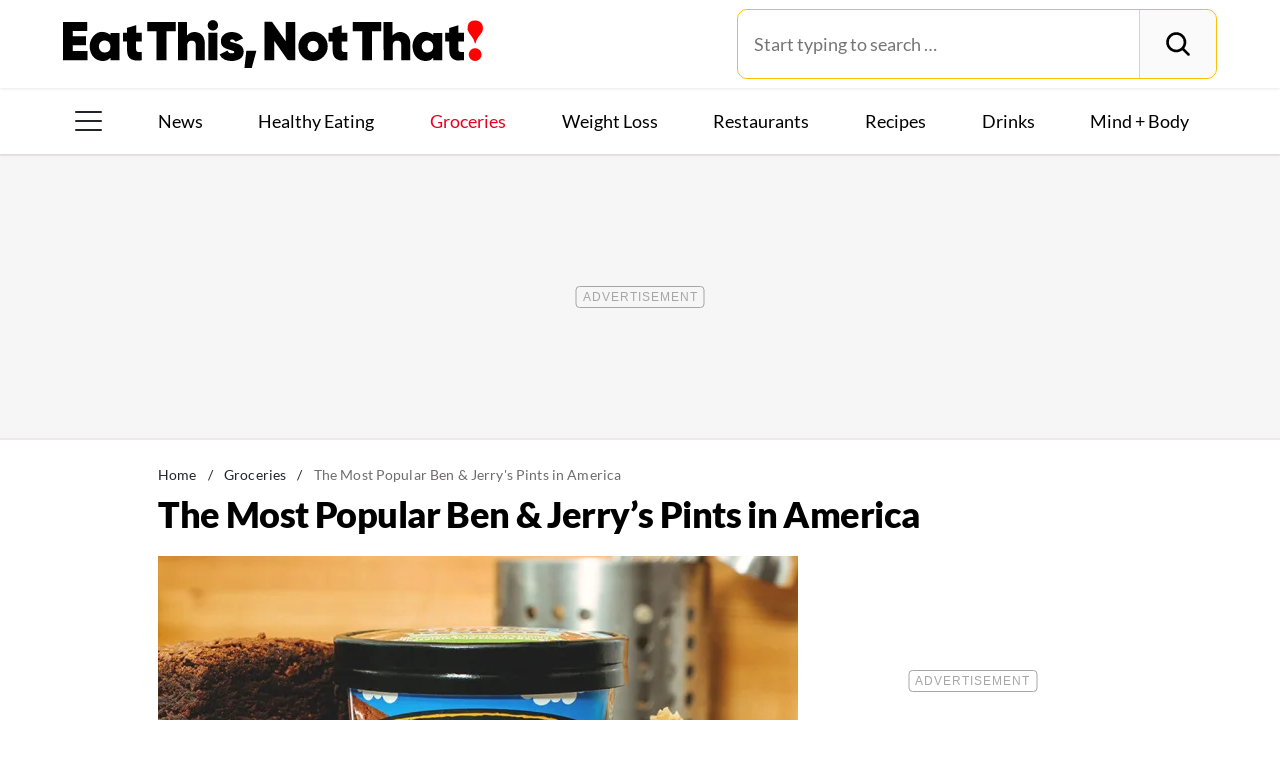

--- FILE ---
content_type: text/html; charset=UTF-8
request_url: https://www.eatthis.com/most-popular-ben-jerrys-pints-2018/
body_size: 29850
content:
<!DOCTYPE html>
<html lang="en">
<head>
	<meta charset="UTF-8">
	<meta http-equiv="X-UA-Compatible" content="IE=edge">
	<meta id="viewportWidth" name="viewport" content="width=device-width">
		
	<meta name='robots' content='noindex, follow' />
	<style>img:is([sizes="auto" i], [sizes^="auto," i]) { contain-intrinsic-size: 3000px 1500px }</style>
	
	<!-- This site is optimized with the Yoast SEO Premium plugin v26.2 (Yoast SEO v26.2) - https://yoast.com/wordpress/plugins/seo/ -->
	<title>The Most Popular Ben &amp; Jerry&#039;s Pints in America 2018 | Eat This, Not That!</title>
	<meta name="description" content="In an ode to National Ice Cream Month, Ben &amp; Jerry&#039;s has revealed the top ten fan-favorite flavors of 2018 (according to sales). Find out if your favorite pint is America&#039;s go-to, too." />
	<meta property="og:locale" content="en_US" />
	<meta property="og:type" content="article" />
	<meta property="og:title" content="The Most Popular Ben &amp; Jerry&#039;s Pints in America" />
	<meta property="og:description" content="In an ode to National Ice Cream Month, Ben &amp; Jerry&#039;s has revealed the top ten fan-favorite flavors of 2018 (according to sales). Find out if your favorite pint is America&#039;s go-to, too." />
	<meta property="og:url" content="https://www.eatthis.com/most-popular-ben-jerrys-pints-2018/" />
	<meta property="og:site_name" content="Eat This Not That" />
	<meta property="article:publisher" content="https://www.facebook.com/EatThisNotThat" />
	<meta property="article:published_time" content="2018-06-28T23:28:52+00:00" />
	<meta property="og:image" content="https://www.eatthis.com/wp-content/uploads/sites/4/2018/06/ben-and-jerrys-half-baked.jpg?quality=82&strip=all" />
	<meta property="og:image:width" content="1024" />
	<meta property="og:image:height" content="750" />
	<meta property="og:image:type" content="image/jpeg" />
	<meta name="author" content="April Benshosan" />
	<meta name="twitter:card" content="summary_large_image" />
	<meta name="twitter:creator" content="@EatThisNotThat" />
	<meta name="twitter:site" content="@EatThisNotThat" />
	<meta name="twitter:label1" content="Written by" />
	<meta name="twitter:data1" content="April Benshosan" />
	<meta name="twitter:label2" content="Est. reading time" />
	<meta name="twitter:data2" content="6 minutes" />
	<script type="application/ld+json" class="yoast-schema-graph">{"@context":"https://schema.org","@graph":[{"@type":"ImageObject","inLanguage":"en-US","@id":"https://www.eatthis.com/most-popular-ben-jerrys-pints-2018/#primaryimage","url":"https://www.eatthis.com/wp-content/uploads/sites/4/2018/06/ben-and-jerrys-half-baked.jpg?quality=82&strip=all","contentUrl":"https://www.eatthis.com/wp-content/uploads/sites/4/2018/06/ben-and-jerrys-half-baked.jpg?quality=82&strip=all","width":1024,"height":750,"caption":"Ben and jerrys half baked"},{"@type":"BreadcrumbList","@id":"https://www.eatthis.com/most-popular-ben-jerrys-pints-2018/#breadcrumb","itemListElement":[{"@type":"ListItem","position":1,"name":"Home","item":"https://www.eatthis.com/"},{"@type":"ListItem","position":2,"name":"Groceries","item":"https://www.eatthis.com/supermarkets/"},{"@type":"ListItem","position":3,"name":"The Most Popular Ben &#038; Jerry's Pints in America"}]},{"@type":"WebSite","@id":"https://www.eatthis.com/#website","url":"https://www.eatthis.com/","name":"Eat This Not That","description":"Your ultimate source for expert nutrition tips and health advice, covering wellness, healthy recipes, cooking hacks, food news, style trends and shopping.","publisher":{"@id":"https://www.eatthis.com/#organization"},"potentialAction":[{"@type":"SearchAction","target":{"@type":"EntryPoint","urlTemplate":"https://www.eatthis.com/?s={search_term_string}"},"query-input":{"@type":"PropertyValueSpecification","valueRequired":true,"valueName":"search_term_string"}}],"inLanguage":"en-US"},{"@type":"NewsMediaOrganization","@id":"https://www.eatthis.com/#organization","name":"Eat This, Not That!","url":"https://www.eatthis.com/","logo":{"@type":"ImageObject","inLanguage":"en-US","@id":"https://www.eatthis.com/#/schema/logo/image/","url":"https://www.eatthis.com/wp-content/uploads/sites/4/2018/03/eat-this-og-main-image.jpg?quality=82&strip=all","contentUrl":"https://www.eatthis.com/wp-content/uploads/sites/4/2018/03/eat-this-og-main-image.jpg?quality=82&strip=all","width":1200,"height":1200,"caption":"Eat This, Not That!"},"image":{"@id":"https://www.eatthis.com/#/schema/logo/image/"},"sameAs":["https://www.facebook.com/EatThisNotThat","https://x.com/EatThisNotThat","https://flipboard.social/@EatThisNotThat","https://www.instagram.com/eatthisnotthat/","https://www.linkedin.com/company/eat-this-not-that/","https://bsky.app/profile/eatthis.com"],"foundingDate":"2015-01-01","masthead":"https://www.eatthis.com/about-eat-this-not-that/#ourteam","publishingPrinciples":"https://galvanized.com/editorial-policy-standards/","ethicsPolicy":"https://galvanized.com/editorial-policy-standards/#ethics","diversityPolicy":"https://galvanized.com/editorial-policy-standards/#diversity","correctionsPolicy":"https://galvanized.com/editorial-policy-standards/#corrections"},{"@type":"Person","@id":"https://www.eatthis.com/#/schema/person/a3551f7b1bae8716c8c6d9dd7b783f39","name":"April Benshosan","image":{"@type":"ImageObject","inLanguage":"en-US","@id":"https://www.eatthis.com/#/schema/person/image/8da042c68055ff51b680410d1816551e","url":"https://www.eatthis.com/wp-content/uploads/sites/4/2024/02/april-benshosan_avatar-1065x1065.jpg","contentUrl":"https://www.eatthis.com/wp-content/uploads/sites/4/2024/02/april-benshosan_avatar-1065x1065.jpg","caption":"April Benshosan"},"description":"April Benshosan is a writer, editor, and content strategist who covers all things health, nutrition, fitness, and wellness. She holds a Master's degree in Publishing, and her work has been featured in both print and digital outlets, including Women’s Health, EatingWell, SHAPE, Well+Good, LIVESTRONG.com, Health.com, and more. Before freelancing full-time, she spearheaded the nutrition vertical at LIVESTRONG.com, where her dedication to responsible health journalism stemmed. In her free time, you can catch April hitting a deadlift PR, hangin' with her mini Australian shepherd, or planning her next international remote work location.","sameAs":["https://www.linkedin.com/in/april-benshosan-8730b7b4/"],"honorificSuffix":"MS","knowsAbout":["Health","nutrition","fitness"],"jobTitle":"Contributor","url":"https://www.eatthis.com/author/april-benshosan/"}]}</script>
	<!-- / Yoast SEO Premium plugin. -->


<meta name="fediverse:creator" content="@EatThisNotThat@flipboard.social"><link rel='dns-prefetch' href='//instaread.co' />
<link rel='dns-prefetch' href='//cdn.parsely.com' />
<link rel='dns-prefetch' href='//widgets.outbrain.com' />
<link rel='dns-prefetch' href='//stats.wp.com' />
<link href='https://htlbid.com' rel='preconnect' />
<link rel='preconnect' href='https://instaread.co' />
<link rel="alternate" type="text/xml" title="Eat This Not That &raquo; Groceries Category Feed" href="https://www.eatthis.com/supermarkets/feed/" />
<link rel="preload" as="image" fetchpriority="high" imagesrcset="https://www.eatthis.com/wp-content/uploads/sites/4/2018/06/ben-and-jerrys-half-baked.jpg?quality=82&amp;strip=all 1024w, https://www.eatthis.com/wp-content/uploads/sites/4/2018/06/ben-and-jerrys-half-baked.jpg?resize=640,468&amp;quality=82&amp;strip=all 640w, https://www.eatthis.com/wp-content/uploads/sites/4/2018/06/ben-and-jerrys-half-baked.jpg?resize=768,563&amp;quality=82&amp;strip=all 768w, https://www.eatthis.com/wp-content/uploads/sites/4/2018/06/ben-and-jerrys-half-baked.jpg?resize=272,199&amp;quality=82&amp;strip=all 272w, https://www.eatthis.com/wp-content/uploads/sites/4/2018/06/ben-and-jerrys-half-baked.jpg?resize=473,346&amp;quality=82&amp;strip=all 473w, https://www.eatthis.com/wp-content/uploads/sites/4/2018/06/ben-and-jerrys-half-baked.jpg?resize=684,500&amp;quality=82&amp;strip=all 684w, https://www.eatthis.com/wp-content/uploads/sites/4/2018/06/ben-and-jerrys-half-baked.jpg?resize=343,250&amp;quality=82&amp;strip=all 343w, https://www.eatthis.com/wp-content/uploads/sites/4/2018/06/ben-and-jerrys-half-baked.jpg?resize=244,178&amp;quality=82&amp;strip=all 244w, https://www.eatthis.com/wp-content/uploads/sites/4/2018/06/ben-and-jerrys-half-baked.jpg?resize=183,133&amp;quality=82&amp;strip=all 183w, https://www.eatthis.com/wp-content/uploads/sites/4/2018/06/ben-and-jerrys-half-baked.jpg?resize=400,293&amp;quality=82&amp;strip=all 400w, https://www.eatthis.com/wp-content/uploads/sites/4/2018/06/ben-and-jerrys-half-baked.jpg?resize=800,586&amp;quality=82&amp;strip=all 800w" imagesizes="(max-width: 1024px) 100vw, 1024px"/><link rel="preload" as="image" imagesizes="(max-width: 640px) 90vw, 640px" imagesrcset="https://www.eatthis.com/wp-content/uploads/sites/4/2018/06/ben-and-jerrys-half-baked.jpg?quality=82&amp;strip=1&amp;w=150 150w, https://www.eatthis.com/wp-content/uploads/sites/4/2018/06/ben-and-jerrys-half-baked.jpg?quality=82&amp;strip=1&amp;w=200 200w, https://www.eatthis.com/wp-content/uploads/sites/4/2018/06/ben-and-jerrys-half-baked.jpg?quality=82&amp;strip=1&amp;w=300 300w, https://www.eatthis.com/wp-content/uploads/sites/4/2018/06/ben-and-jerrys-half-baked.jpg?quality=82&amp;strip=1&amp;w=400 400w, https://www.eatthis.com/wp-content/uploads/sites/4/2018/06/ben-and-jerrys-half-baked.jpg?quality=82&amp;strip=1&amp;w=600 600w, https://www.eatthis.com/wp-content/uploads/sites/4/2018/06/ben-and-jerrys-half-baked.jpg?quality=82&amp;strip=1&amp;w=640 640w, https://www.eatthis.com/wp-content/uploads/sites/4/2018/06/ben-and-jerrys-half-baked.jpg?quality=82&amp;strip=1&amp;w=800 800w, https://www.eatthis.com/wp-content/uploads/sites/4/2018/06/ben-and-jerrys-half-baked.jpg?quality=82&amp;strip=1&amp;w=970 970w, https://www.eatthis.com/wp-content/uploads/sites/4/2018/06/ben-and-jerrys-half-baked.jpg?quality=82&amp;strip=1&amp;w=1200 1200w, https://www.eatthis.com/wp-content/uploads/sites/4/2018/06/ben-and-jerrys-half-baked.jpg?quality=82&amp;strip=1&amp;w=1250 1250w, https://www.eatthis.com/wp-content/uploads/sites/4/2018/06/ben-and-jerrys-half-baked.jpg?quality=82&amp;strip=1&amp;w=1400 1400w, https://www.eatthis.com/wp-content/uploads/sites/4/2018/06/ben-and-jerrys-half-baked.jpg?quality=82&amp;strip=1&amp;w=1600 1600w, https://www.eatthis.com/wp-content/uploads/sites/4/2018/06/ben-and-jerrys-half-baked.jpg?quality=82&amp;strip=1&amp;w=1920 1920w" importance="high">
<link rel="preload" as="style" href="https://www.eatthis.com/wp-content/themes/eatthis/css/main-concat.css?ver=1768992978">
<link rel="preload" href="https://www.eatthis.com/wp-content/themes/eatthis/fonts/lato-v17-latin-ext_latin-900.woff2" as="font" type="font/woff2" crossorigin>
<link rel="preload" href="https://www.eatthis.com/wp-content/themes/eatthis/fonts/lato-v17-latin-ext_latin-regular.woff2" as="font" type="font/woff2" crossorigin>
<style id='google-fonts-lato-inline-css'>
@font-face{font-family:Lato;font-style:normal;font-weight:300;font-display:swap;src:url(/wp-content/themes/eatthis/fonts/lato-v17-latin-ext_latin-300.woff2) format('woff2'),url(/wp-content/themes/eatthis/fonts/lato-v17-latin-ext_latin-300.woff) format('woff')}@font-face{font-family:Lato;font-style:normal;font-weight:400;font-display:swap;src:url(/wp-content/themes/eatthis/fonts/lato-v17-latin-ext_latin-regular.woff2) format('woff2'),url(/wp-content/themes/eatthis/fonts/lato-v17-latin-ext_latin-regular.woff) format('woff')}@font-face{font-family:Lato;font-style:normal;font-weight:700;font-display:swap;src:url(/wp-content/themes/eatthis/fonts/lato-v17-latin-ext_latin-700.woff2) format('woff2'),url(/wp-content/themes/eatthis/fonts/lato-v17-latin-ext_latin-700.woff) format('woff')}@font-face{font-family:Lato;font-style:normal;font-weight:900;font-display:swap;src:url(/wp-content/themes/eatthis/fonts/lato-v17-latin-ext_latin-900.woff2) format('woff2'),url(/wp-content/themes/eatthis/fonts/lato-v17-latin-ext_latin-900.woff) format('woff')}@font-face{font-family:Lato;font-style:italic;font-weight:400;font-display:swap;src:url(/wp-content/themes/eatthis/fonts/lato-v17-latin-ext_latin-italic.woff2) format('woff2'),url(/wp-content/themes/eatthis/fonts/lato-v17-latin-ext_latin-italic.woff) format('woff')}

</style>
<link rel='stylesheet' id='gnp-css' href='https://www.eatthis.com/wp-content/client-mu-plugins/galvanized-network-plugin/build/css/gnp.css?ver=1506687b467389d9434f' media='all' />
<link rel='stylesheet' id='main-css' href='https://www.eatthis.com/wp-content/themes/eatthis/css/main-concat.css?ver=1768992978' media='all' />
<style id='co-authors-plus-coauthors-style-inline-css'>
.wp-block-co-authors-plus-coauthors.is-layout-flow [class*=wp-block-co-authors-plus]{display:inline}

</style>
<style id='co-authors-plus-avatar-style-inline-css'>
.wp-block-co-authors-plus-avatar :where(img){height:auto;max-width:100%;vertical-align:bottom}.wp-block-co-authors-plus-coauthors.is-layout-flow .wp-block-co-authors-plus-avatar :where(img){vertical-align:middle}.wp-block-co-authors-plus-avatar:is(.alignleft,.alignright){display:table}.wp-block-co-authors-plus-avatar.aligncenter{display:table;margin-inline:auto}

</style>
<style id='co-authors-plus-image-style-inline-css'>
.wp-block-co-authors-plus-image{margin-bottom:0}.wp-block-co-authors-plus-image :where(img){height:auto;max-width:100%;vertical-align:bottom}.wp-block-co-authors-plus-coauthors.is-layout-flow .wp-block-co-authors-plus-image :where(img){vertical-align:middle}.wp-block-co-authors-plus-image:is(.alignfull,.alignwide) :where(img){width:100%}.wp-block-co-authors-plus-image:is(.alignleft,.alignright){display:table}.wp-block-co-authors-plus-image.aligncenter{display:table;margin-inline:auto}

</style>
<style id='wp-parsely-recommendations-style-inline-css'>
.parsely-recommendations-list-title{font-size:1.2em}.parsely-recommendations-list{list-style:none;padding:unset}.parsely-recommendations-cardbody{overflow:hidden;padding:.8em;text-overflow:ellipsis;white-space:nowrap}.parsely-recommendations-cardmedia{padding:.8em .8em 0}

</style>
<style id='jetpack-sharing-buttons-style-inline-css'>
.jetpack-sharing-buttons__services-list{display:flex;flex-direction:row;flex-wrap:wrap;gap:0;list-style-type:none;margin:5px;padding:0}.jetpack-sharing-buttons__services-list.has-small-icon-size{font-size:12px}.jetpack-sharing-buttons__services-list.has-normal-icon-size{font-size:16px}.jetpack-sharing-buttons__services-list.has-large-icon-size{font-size:24px}.jetpack-sharing-buttons__services-list.has-huge-icon-size{font-size:36px}@media print{.jetpack-sharing-buttons__services-list{display:none!important}}.editor-styles-wrapper .wp-block-jetpack-sharing-buttons{gap:0;padding-inline-start:0}ul.jetpack-sharing-buttons__services-list.has-background{padding:1.25em 2.375em}
</style>
<style id='elasticpress-facet-style-inline-css'>
.widget_ep-facet input[type=search],.wp-block-elasticpress-facet input[type=search]{margin-bottom:1rem}.widget_ep-facet .searchable .inner,.wp-block-elasticpress-facet .searchable .inner{max-height:20em;overflow:scroll}.widget_ep-facet .term.hide,.wp-block-elasticpress-facet .term.hide{display:none}.widget_ep-facet .empty-term,.wp-block-elasticpress-facet .empty-term{opacity:.5;position:relative}.widget_ep-facet .empty-term:after,.wp-block-elasticpress-facet .empty-term:after{bottom:0;content:" ";display:block;left:0;position:absolute;right:0;top:0;width:100%;z-index:2}.widget_ep-facet .level-1,.wp-block-elasticpress-facet .level-1{padding-left:20px}.widget_ep-facet .level-2,.wp-block-elasticpress-facet .level-2{padding-left:40px}.widget_ep-facet .level-3,.wp-block-elasticpress-facet .level-3{padding-left:60px}.widget_ep-facet .level-4,.wp-block-elasticpress-facet .level-4{padding-left:5pc}.widget_ep-facet .level-5,.wp-block-elasticpress-facet .level-5{padding-left:75pt}.widget_ep-facet input[disabled],.wp-block-elasticpress-facet input[disabled]{cursor:pointer;opacity:1}.widget_ep-facet .term a,.wp-block-elasticpress-facet .term a{-webkit-box-align:center;-ms-flex-align:center;align-items:center;display:-webkit-box;display:-ms-flexbox;display:flex;position:relative}.widget_ep-facet .term a:hover .ep-checkbox,.wp-block-elasticpress-facet .term a:hover .ep-checkbox{background-color:#ccc}.ep-checkbox{-webkit-box-align:center;-ms-flex-align:center;-ms-flex-negative:0;-webkit-box-pack:center;-ms-flex-pack:center;align-items:center;background-color:#eee;display:-webkit-box;display:-ms-flexbox;display:flex;flex-shrink:0;height:1em;justify-content:center;margin-right:.25em;width:1em}.ep-checkbox:after{border:solid #fff;border-width:0 .125em .125em 0;content:"";display:none;height:.5em;-webkit-transform:rotate(45deg);transform:rotate(45deg);width:.25em}.ep-checkbox.checked{background-color:#5e5e5e}.ep-checkbox.checked:after{display:block}

</style>
<link rel='stylesheet' id='gnp-eatthis-css' href='https://www.eatthis.com/wp-content/client-mu-plugins/galvanized-network-plugin/build/css/eatthis.css?ver=ca12d7561cd176d9a0dc' media='all' />
<style id='xcurrent-critical-lazy-embeds-inline-css'>
lite-youtube,lite-vimeo{background-color:#000;display:block;contain:content;background-position:center center;background-size:cover;position:relative}lite-youtube::after{content:"";display:block;padding-bottom:calc(100% / (16 / 9))}lite-youtube iframe{width:100%;height:100%;position:absolute;top:0;left:0}lite-youtube>.lty-playbtn{display:none}lite-vimeo{aspect-ratio:16/9}.lazy-embed,.lazy-embed--loaded{min-height:var(--mobile-height, 100px)}@media only screen and (min-width: 600px){.lazy-embed,.lazy-embed--loaded{min-height:var(--desktop-height, 100px)}}.embed-twitter-com blockquote.twitter-tweet{visibility:hidden;opacity:0}.tweet-container{max-width:550px}.tweet-container video{max-width:100%}.tweet-media__img,.tweet-media__video{aspect-ratio:var(--ar, 16/9)}.embed-tiktok-com{min-height:743px;margin:18px 0 0}@media only screen and (min-width: 600px){.embed-tiktok-com{min-height:728px}}.embed-tiktok-com .tiktok-embed{visibility:hidden;opacity:0;margin:0}.embed-instagram-com{min-height:var(--mobile-height, 509px)}@media only screen and (min-width: 600px){.embed-instagram-com{min-height:var(--desktop-height, 663px)}}.embed-instagram-com blockquote.instagram-media{visibility:hidden;opacity:0}

</style>
<script type="text/javascript" data-init="scroll" data-delay="0" data-src="https://widgets.outbrain.com/outbrain.js" id="outbrain-js" defer></script>
<link rel="https://api.w.org/" href="https://www.eatthis.com/wp-json/" /><link rel="alternate" title="JSON" type="application/json" href="https://www.eatthis.com/wp-json/wp/v2/posts/402716" /><!-- InMobi Choice. Consent Manager Tag v3.0 (for TCF 2.2) -->
<script async type="text/javascript">
(function() {
  var host = window.location.hostname;
  var element = document.createElement('script');
  var firstScript = document.getElementsByTagName('script')[0];
  var url = 'https://cmp.inmobi.com'
	.concat('/choice/', 'GANCBjEfRH5Fe', '/', host, '/choice.js?tag_version=V3');
  var uspTries = 0;
  var uspTriesLimit = 3;
  element.async = true;
  element.type = 'text/javascript';
  element.src = url;

  firstScript.parentNode.insertBefore(element, firstScript);

  function makeStub() {
	var TCF_LOCATOR_NAME = '__tcfapiLocator';
	var queue = [];
	var win = window;
	var cmpFrame;

	function addFrame() {
	  var doc = win.document;
	  var otherCMP = !!(win.frames[TCF_LOCATOR_NAME]);

	  if (!otherCMP) {
		if (doc.body) {
		  var iframe = doc.createElement('iframe');

		  iframe.style.cssText = 'display:none';
		  iframe.name = TCF_LOCATOR_NAME;
		  doc.body.appendChild(iframe);
		} else {
		  setTimeout(addFrame, 5);
		}
	  }
	  return !otherCMP;
	}

	function tcfAPIHandler() {
	  var gdprApplies;
	  var args = arguments;

	  if (!args.length) {
		return queue;
	  } else if (args[0] === 'setGdprApplies') {
		if (
		  args.length > 3 &&
		  args[2] === 2 &&
		  typeof args[3] === 'boolean'
		) {
		  gdprApplies = args[3];
		  if (typeof args[2] === 'function') {
			args[2]('set', true);
		  }
		}
	  } else if (args[0] === 'ping') {
		var retr = {
		  gdprApplies: gdprApplies,
		  cmpLoaded: false,
		  cmpStatus: 'stub'
		};

		if (typeof args[2] === 'function') {
		  args[2](retr);
		}
	  } else {
		if(args[0] === 'init' && typeof args[3] === 'object') {
		  args[3] = Object.assign(args[3], { tag_version: 'V3' });
		}
		queue.push(args);
	  }
	}

	function postMessageEventHandler(event) {
	  var msgIsString = typeof event.data === 'string';
	  var json = {};

	  try {
		if (msgIsString) {
		  json = JSON.parse(event.data);
		} else {
		  json = event.data;
		}
	  } catch (ignore) {}

	  var payload = json.__tcfapiCall;

	  if (payload) {
		window.__tcfapi(
		  payload.command,
		  payload.version,
		  function(retValue, success) {
			var returnMsg = {
			  __tcfapiReturn: {
				returnValue: retValue,
				success: success,
				callId: payload.callId
			  }
			};
			if (msgIsString) {
			  returnMsg = JSON.stringify(returnMsg);
			}
			if (event && event.source && event.source.postMessage) {
			  event.source.postMessage(returnMsg, '*');
			}
		  },
		  payload.parameter
		);
	  }
	}

	while (win) {
	  try {
		if (win.frames[TCF_LOCATOR_NAME]) {
		  cmpFrame = win;
		  break;
		}
	  } catch (ignore) {}

	  if (win === window.top) {
		break;
	  }
	  win = win.parent;
	}
	if (!cmpFrame) {
	  addFrame();
	  win.__tcfapi = tcfAPIHandler;
	  win.addEventListener('message', postMessageEventHandler, false);
	}
  };

  makeStub();

  function makeGppStub() {
	const CMP_ID = 10;
	const SUPPORTED_APIS = [
	  '2:tcfeuv2',
	  '6:uspv1',
	  '7:usnatv1',
	  '8:usca',
	  '9:usvav1',
	  '10:uscov1',
	  '11:usutv1',
	  '12:usctv1'
	];

	window.__gpp_addFrame = function (n) {
	  if (!window.frames[n]) {
		if (document.body) {
		  var i = document.createElement("iframe");
		  i.style.cssText = "display:none";
		  i.name = n;
		  document.body.appendChild(i);
		} else {
		  window.setTimeout(window.__gpp_addFrame, 10, n);
		}
	  }
	};
	window.__gpp_stub = function () {
	  var b = arguments;
	  __gpp.queue = __gpp.queue || [];
	  __gpp.events = __gpp.events || [];

	  if (!b.length || (b.length == 1 && b[0] == "queue")) {
		return __gpp.queue;
	  }

	  if (b.length == 1 && b[0] == "events") {
		return __gpp.events;
	  }

	  var cmd = b[0];
	  var clb = b.length > 1 ? b[1] : null;
	  var par = b.length > 2 ? b[2] : null;
	  if (cmd === "ping") {
		clb(
		  {
			gppVersion: "1.1", // must be "Version.Subversion", current: "1.1"
			cmpStatus: "stub", // possible values: stub, loading, loaded, error
			cmpDisplayStatus: "hidden", // possible values: hidden, visible, disabled
			signalStatus: "not ready", // possible values: not ready, ready
			supportedAPIs: SUPPORTED_APIS, // list of supported APIs
			cmpId: CMP_ID, // IAB assigned CMP ID, may be 0 during stub/loading
			sectionList: [],
			applicableSections: [-1],
			gppString: "",
			parsedSections: {},
		  },
		  true
		);
	  } else if (cmd === "addEventListener") {
		if (!("lastId" in __gpp)) {
		  __gpp.lastId = 0;
		}
		__gpp.lastId++;
		var lnr = __gpp.lastId;
		__gpp.events.push({
		  id: lnr,
		  callback: clb,
		  parameter: par,
		});
		clb(
		  {
			eventName: "listenerRegistered",
			listenerId: lnr, // Registered ID of the listener
			data: true, // positive signal
			pingData: {
			  gppVersion: "1.1", // must be "Version.Subversion", current: "1.1"
			  cmpStatus: "stub", // possible values: stub, loading, loaded, error
			  cmpDisplayStatus: "hidden", // possible values: hidden, visible, disabled
			  signalStatus: "not ready", // possible values: not ready, ready
			  supportedAPIs: SUPPORTED_APIS, // list of supported APIs
			  cmpId: CMP_ID, // list of supported APIs
			  sectionList: [],
			  applicableSections: [-1],
			  gppString: "",
			  parsedSections: {},
			},
		  },
		  true
		);
	  } else if (cmd === "removeEventListener") {
		var success = false;
		for (var i = 0; i < __gpp.events.length; i++) {
		  if (__gpp.events[i].id == par) {
			__gpp.events.splice(i, 1);
			success = true;
			break;
		  }
		}
		clb(
		  {
			eventName: "listenerRemoved",
			listenerId: par, // Registered ID of the listener
			data: success, // status info
			pingData: {
			  gppVersion: "1.1", // must be "Version.Subversion", current: "1.1"
			  cmpStatus: "stub", // possible values: stub, loading, loaded, error
			  cmpDisplayStatus: "hidden", // possible values: hidden, visible, disabled
			  signalStatus: "not ready", // possible values: not ready, ready
			  supportedAPIs: SUPPORTED_APIS, // list of supported APIs
			  cmpId: CMP_ID, // CMP ID
			  sectionList: [],
			  applicableSections: [-1],
			  gppString: "",
			  parsedSections: {},
			},
		  },
		  true
		);
	  } else if (cmd === "hasSection") {
		clb(false, true);
	  } else if (cmd === "getSection" || cmd === "getField") {
		clb(null, true);
	  }
	  //queue all other commands
	  else {
		__gpp.queue.push([].slice.apply(b));
	  }
	};
	window.__gpp_msghandler = function (event) {
	  var msgIsString = typeof event.data === "string";
	  try {
		var json = msgIsString ? JSON.parse(event.data) : event.data;
	  } catch (e) {
		var json = null;
	  }
	  if (typeof json === "object" && json !== null && "__gppCall" in json) {
		var i = json.__gppCall;
		window.__gpp(
		  i.command,
		  function (retValue, success) {
			var returnMsg = {
			  __gppReturn: {
				returnValue: retValue,
				success: success,
				callId: i.callId,
			  },
			};
			event.source.postMessage(msgIsString ? JSON.stringify(returnMsg) : returnMsg, "*");
		  },
		  "parameter" in i ? i.parameter : null,
		  "version" in i ? i.version : "1.1"
		);
	  }
	};
	if (!("__gpp" in window) || typeof window.__gpp !== "function") {
	  window.__gpp = window.__gpp_stub;
	  window.addEventListener("message", window.__gpp_msghandler, false);
	  window.__gpp_addFrame("__gppLocator");
	}
  };

  makeGppStub();

  var uspStubFunction = function() {
	var arg = arguments;
	if (typeof window.__uspapi !== uspStubFunction) {
	  setTimeout(function() {
		if (typeof window.__uspapi !== 'undefined') {
		  window.__uspapi.apply(window.__uspapi, arg);
		}
	  }, 500);
	}
  };

  var checkIfUspIsReady = function() {
	uspTries++;
	if (window.__uspapi === uspStubFunction && uspTries < uspTriesLimit) {
	  console.warn('USP is not accessible');
	} else {
	  clearInterval(uspInterval);
	}
  };

  if (typeof window.__uspapi === 'undefined') {
	window.__uspapi = uspStubFunction;
	var uspInterval = setInterval(checkIfUspIsReady, 6000);
  }
})();
</script>
<!-- End InMobi Choice. Consent Manager Tag v3.0 (for TCF 2.2) -->
<link rel="stylesheet" type="text/css" href="https://htlbid.com/v3/eatthis.com/htlbid.css" />
<script async src="https://htlbid.com/v3/eatthis.com/htlbid.js"></script>
<script>
	window.htlbid = window.htlbid || {};
	htlbid.cmd = htlbid.cmd || [];
	htlbid.cmd.push(function() {
		htlbid.setTargeting("is_testing","no"); // Set to "no" for production
		htlbid.setTargeting("is_home", "no"); // Set to "yes" on the homepage
		htlbid.setTargeting("category", "Groceries"); // dynamically pass page category into this function
		htlbid.setTargeting("post_id", "402716"); // dynamically pass unique post/page id into this function
		htlbid.layout();
	});
</script>
<script>!function(){window.gnp=window.gnp||{};const n=navigator.deviceMemory||null;window.gnp.isLowMemory=null!==n&&n<=4,window.gnp.isLighthouseAudit=/Lighthouse|Moto g/i.test(navigator.userAgent),window.gnp.isSlowHardware=!(document.cookie.indexOf("isSlowHardware=0")>-1||window.innerWidth>=768||/iPad|iPhone|iPod/i.test(navigator.userAgent)),!window.gnp.isLighthouseAudit&&window.performance&&window.addEventListener("load",(function(){const n=[];performance.getEntriesByType("paint").forEach((function(i){n.push(i)}));const i=n.find((function(n){return"first-contentful-paint"===n.name}));if(i&&(window.gnp.isSlowHardware=i.startTime>1800,!window.gnp.isSlowHardware)){const n=new Date;n.setTime(Date.now()+6048e5),document.cookie="isSlowHardware="+(window.gnp.isSlowHardware?1:0)+"; path=/; expires="+n.toUTCString()}}))}();</script>
<!-- site-navigation-element Schema optimized by Schema Pro --><script type="application/ld+json">{"@context":"https:\/\/schema.org","@graph":[{"@context":"https:\/\/schema.org","@type":"SiteNavigationElement","id":"site-navigation","name":"News","url":"\/tag\/news"},{"@context":"https:\/\/schema.org","@type":"SiteNavigationElement","id":"site-navigation","name":"Healthy Eating","url":"https:\/\/www.eatthis.com\/healthy-eating\/"},{"@context":"https:\/\/schema.org","@type":"SiteNavigationElement","id":"site-navigation","name":"Groceries","url":"https:\/\/www.eatthis.com\/supermarkets\/"},{"@context":"https:\/\/schema.org","@type":"SiteNavigationElement","id":"site-navigation","name":"Weight Loss","url":"https:\/\/www.eatthis.com\/weight-loss\/"},{"@context":"https:\/\/schema.org","@type":"SiteNavigationElement","id":"site-navigation","name":"Restaurants","url":"https:\/\/www.eatthis.com\/restaurants\/"},{"@context":"https:\/\/schema.org","@type":"SiteNavigationElement","id":"site-navigation","name":"Recipes","url":"https:\/\/www.eatthis.com\/recipes\/"},{"@context":"https:\/\/schema.org","@type":"SiteNavigationElement","id":"site-navigation","name":"Drink This, Not That!","url":"https:\/\/www.eatthis.com\/drink-this-not-that\/"},{"@context":"https:\/\/schema.org","@type":"SiteNavigationElement","id":"site-navigation","name":"Mind + Body","url":"https:\/\/www.eatthis.com\/mind-body\/"},{"@context":"https:\/\/schema.org","@type":"SiteNavigationElement","id":"site-navigation","name":"Celeb News","url":"https:\/\/www.eatthis.com\/celeb-news\/"},{"@context":"https:\/\/schema.org","@type":"SiteNavigationElement","id":"site-navigation","name":"Videos","url":"\/videos\/"},{"@context":"https:\/\/schema.org","@type":"SiteNavigationElement","id":"site-navigation","name":"The Books","url":"https:\/\/www.galvanizedbooks.com\/"},{"@context":"https:\/\/schema.org","@type":"SiteNavigationElement","id":"site-navigation","name":"The Newsletter","url":"\/newsletters\/"},{"@context":"https:\/\/schema.org","@type":"SiteNavigationElement","id":"site-navigation","name":"The Podcast","url":"\/podcast\/"}]}</script><!-- / site-navigation-element Schema optimized by Schema Pro -->	<style>img#wpstats{display:none}</style>
		<script type="application/ld+json" class="wp-parsely-metadata">{"@context":"https:\/\/schema.org","@type":"Article","headline":"The Most Popular Ben &#038; Jerry&#8217;s Pints in America","url":"https:\/\/www.eatthis.com\/most-popular-ben-jerrys-pints-2018\/","mainEntityOfPage":{"@type":"WebPage","@id":"https:\/\/www.eatthis.com\/most-popular-ben-jerrys-pints-2018\/"},"thumbnailUrl":"https:\/\/www.eatthis.com\/wp-content\/uploads\/sites\/4\/2018\/06\/ben-and-jerrys-half-baked.jpg?quality=82&strip=all&w=150&h=150&crop=1","image":{"@type":"ImageObject","url":"https:\/\/www.eatthis.com\/wp-content\/uploads\/sites\/4\/2018\/06\/ben-and-jerrys-half-baked.jpg?quality=82&strip=all","width":1024,"height":750},"articleSection":"Groceries","creator":["April Benshosan"],"publisher":{"@type":"NewsMediaOrganization","name":"Eat This Not That","logo":{"@type":"ImageObject","url":"https:\/\/www.eatthis.com\/wp-content\/uploads\/sites\/4\/2024\/01\/ETNT_favicon-1.png?strip=all","width":480,"height":480},"foundingDate":"2014","masthead":"https:\/\/www.eatthis.com\/about-eat-this-not-that\/#ourteam","publishingPrinciples":"https:\/\/www.eatthis.com\/about-eat-this-not-that\/#policy","correctionsPolicy":"https:\/\/www.eatthis.com\/about-eat-this-not-that\/#accuracy","ethicsPolicy":"https:\/\/www.eatthis.com\/about-eat-this-not-that\/#ethics","sameAs":["https:\/\/www.facebook.com\/pages\/Eat-This-Not-That\/123452516277","https:\/\/www.instagram.com\/eatthisnotthat\/","https:\/\/www.tiktok.com\/@_eatthisnotthat","https:\/\/www.pinterest.com\/eatthisnotthat\/"]},"keywords":[],"datePublished":"2018-06-28T23:28:52Z","dateModified":"2018-06-29T18:49:13Z","alternativeHeadline":"The Most Popular Ben & Jerry's Pints in America 2018 | Eat This, Not That!","description":"In an ode to National Ice Cream Month, Ben & Jerry's has revealed the top ten fan-favorite flavors of 2018 (according to sales). Find out if your favorite pint is America's go-to, too.","articleBody":"You may cherish July as the first full month of summer and a time to celebrate America's independence, but for Ben and Jerry's, it's a month to celebrate their pride and joy: ice cream.\u00a0In an ode to National Ice Cream Month, the tastebud-tantalizing ice cream company has revealed the top ten fan-favorite flavors of 2018 (according to sales). And we know what you're thinking: How exactly can you discriminate between over 60 glorious flavors?\r\n\r\nFrom The Tonight Dough to Half Baked, some flavors seem to thrill folks more than others. Regardless of the combo discrepancies, fans seem to swoon over cookie dough-spiked flavors most. \"Our co-founders were the dough-riginators,\" Ben &amp; Jerry's Flavor Guru Eric Fredette said in a press release. \"Way back in 1984, Ben &amp; Jerry's took a fan suggestion and were the first to drop big chunks of chocolate chip cookie dough into a batch of creamy vanilla. The rest is ice cream history.\"\r\n\r\nBelow, find out if your favorite pint is America's go-to, too. We've listed them in order of tenth best-selling to first. Then, don't miss our exclusive ranking 37 Best and Worst Diet Ice Creams for when you're looking for something a little lighter on the waistline.\r\n\r\nAnd if you want healthy recipes, supermarket shopping guides, and essential nutrition tips at your fingertips subscribe to the new Eat This, Not That! magazine now! For a limited time, you can save 50 percent off the cover price\u2014click here!\r\n\r\n\r\n\r\n\r\n\r\n\r\n\r\n\r\n\r\nIn efforts to source only non-GMO and fair trade-certified, Ben &amp; Jerry's swapped Hershey's Heath bars for fudge-covered toffee chunks.\r\n\r\n\r\n\r\n\r\n\r\n\r\n\r\nAfter receiving less-than-stellar feedback from a critical New Yorker, the ice cream duo decided to concoct a flavor jam-packed with intense chocolate chunks, almonds, pecans, and walnuts. The result? A tub that boasts 40 percent more chunks than any other flavor ever made.\r\n\r\n\r\n\r\n\r\n\r\n\r\n\r\nLeave it to Ben and Jerry to create a scoopable cheesecake that requires zero assistance from a fork. This fruity blend is adorned with cream-cheese-infused ice cream and a rich graham-cracker swirl.\r\n\r\n\r\n\r\n\r\n\r\n\r\n\r\nStephen Colbert donates his share of the famous pint's proceeds to a charity of his choice. That totally alleviates the act of spooning into nearly 300 calories and 28 grams of sugar.\r\n\r\n\r\n\r\n\r\n\r\n\r\n\r\nInspired by a \"real spiritual connection\" with Phish, the ice cream moguls partnered up with the rock band to create a one-of-a-kind flavor. For the first time ever, the duo acquiesced to external demands (band insisted on caramel), and Phish Food was born.\r\n\r\n\r\n\r\n\r\n\r\n\r\n\r\nShoo away the sleepies with a heaping serving of this cookie dough- and peanut butter-packed treat so you can finally stay awake through Jimmy Fallon's late-night monologue jokes. Totally worth it.\r\n\r\n\r\n\r\n\r\n\r\n\r\n\r\nHow can you go wrong with rich chocolate ice cream studded with freshly-baked fudge brownie chunks? Trick question\u2014you can't.\r\n\r\n\r\n\r\n\r\n\r\n\r\n\r\nAs the world's first-ever chocolate chip cookie dough ice cream, it's no wonder why this glorious pint remains one of the top-selling flavors.\r\n\r\n\r\n\r\n\r\n\r\n\r\n\r\nBelieve it or not, fans suggested this stellar combo of cherry ice cream with cherry pieces and fudgy flakes. Leave it to Ben and Jerry to name the tub after Grateful Dead's legendary singer and guitarist.\r\n\r\n\r\n\r\n\r\n\r\n\r\n\r\nWhether you're craving salmonella-free cookie dough or coddling the eponymous state of mind, Half Baked is America's go-to for five consecutive years.\r\n\r\n\r\n\r\n\r\n\r\nNew this year is the list of the five top-selling Pint Slices flavors (out of a total of 7 offerings). (Not to spoil the rankings, but the only two flavors that didn't make the list are Vanilla Peanut Butter Cup and Coffee, Coffee BuzzBuzzBuzz!) Introduced in 2017, Pint Slices are Ben &amp; Jerry's famous flavors offered up in a circular single serving and enrobed in a chocolatey coating.\r\n\r\n\r\n\r\n\r\n\r\n\r\n\r\nDon't trust yourself to stop scooping after just a\u00a0half-cup of the brownie-spiked stuff? Grab an equally-satisfying pint slice that crushes all your chocolate-centered cravings in just a few bites.\r\n\r\n\r\n\r\n\r\n\r\n\r\n\r\nCherries and chocolate on the go? Count us in.\r\n\r\n\r\n\r\n\r\n\r\n\r\n\r\nFor a perfectly portioned treat, don't underestimate this sublime slice of caramel, chocolate cookie swirls, PB and cookie dough gobs all smothered in chocolate and cookie crumbs. Yum.\r\n\r\n\r\n\r\n\r\n\r\n\r\n\r\nBen &amp; Jerry's ultra-decadent Chocolate Chip Cookie Dough pint slice is just is as heavenly as it sounds.\r\n\r\n\r\n\r\n\r\n\r\n\r\n\r\nBiting into a bar filled with caramel swirls and cocoa-covered waffle cone chunks is the closest you'll get to the American dream.","author":[{"@type":"Person","name":"April Benshosan","url":"https:\/\/www.eatthis.com\/author\/april-benshosan\/","jobTitle":"Contributor","sameAs":["https:\/\/www.linkedin.com\/in\/april-benshosan-8730b7b4\/"]}],"inLanguage":"en","mainEntity":{"@type":"ItemList","name":"The Most Popular Ben &#038; Jerry&#8217;s Pints in America","numberOfItems":16,"itemListElement":[{"@type":"ListItem","position":1,"item":{"@type":"Thing","name":"Coffee Toffee Bar Crunch","url":"https:\/\/www.eatthis.com\/most-popular-ben-jerrys-pints-2018\/#coffee-toffee-bar-crunch","description":"In efforts to source only non-GMO and fair trade-certified, Ben &amp; Jerry's swapped Hershey's Heath bars for fudge-covered toffee chunks.","image":"https:\/\/www.eatthis.com\/wp-content\/uploads\/sites\/4\/media\/images\/ext\/777147929\/ben-jerry-ranked-coffee-toffee-detail.jpg"}},{"@type":"ListItem","position":2,"item":{"@type":"Thing","name":"New York Super Fudge Chunk","url":"https:\/\/www.eatthis.com\/most-popular-ben-jerrys-pints-2018\/#new-york-super-fudge-chunk","description":"After receiving less-than-stellar feedback from a critical New Yorker, the ice cream duo decided to concoct a flavor jam-packed with intense chocolate chunks, almonds, pecans, and walnuts. The result? A tub that boasts 40 percent more chunks than any other ...","image":"https:\/\/www.eatthis.com\/wp-content\/uploads\/sites\/4\/media\/images\/ext\/594029643\/ben-jerry-ranked-new-york-super-fudge.jpg"}},{"@type":"ListItem","position":3,"item":{"@type":"Thing","name":"Strawberry Cheesecake","url":"https:\/\/www.eatthis.com\/most-popular-ben-jerrys-pints-2018\/#strawberry-cheesecake","description":"Leave it to Ben and Jerry to create a scoopable cheesecake that requires zero assistance from a fork. This fruity blend is adorned with cream-cheese-infused ice cream and a rich graham-cracker swirl.","image":"https:\/\/www.eatthis.com\/wp-content\/uploads\/sites\/4\/media\/images\/ext\/483429162\/ben-jerry-ranked-strawberry-cheesecake-detail.jpg"}},{"@type":"ListItem","position":4,"item":{"@type":"Thing","name":"Americone Dream","url":"https:\/\/www.eatthis.com\/most-popular-ben-jerrys-pints-2018\/#americone-dream","description":"Stephen Colbert donates his share of the famous pint's proceeds to a charity of his choice. That totally alleviates the act of spooning into nearly 300 calories and 28 grams of sugar.","image":"https:\/\/www.eatthis.com\/wp-content\/uploads\/sites\/4\/2018\/06\/ben-jerrys-americone-dream.jpg"}},{"@type":"ListItem","position":5,"item":{"@type":"Thing","name":"Phish Food","url":"https:\/\/www.eatthis.com\/most-popular-ben-jerrys-pints-2018\/#phish-food","description":"Inspired by a \"real spiritual connection\" with Phish, the ice cream moguls partnered up with the rock band to create a one-of-a-kind flavor. For the first time ever, the duo acquiesced to external demands (band insisted on caramel), and Phish ...","image":"https:\/\/www.eatthis.com\/wp-content\/uploads\/sites\/4\/media\/images\/ext\/516745799\/ben-jerry-ranked-phish-food.jpg"}},{"@type":"ListItem","position":6,"item":{"@type":"Thing","name":"The Tonight Dough","url":"https:\/\/www.eatthis.com\/most-popular-ben-jerrys-pints-2018\/#the-tonight-dough","description":"Shoo away the sleepies with a heaping serving of this cookie dough- and peanut butter-packed treat so you can finally stay awake through Jimmy Fallon's late-night monologue jokes. Totally worth it.","image":"https:\/\/www.eatthis.com\/wp-content\/uploads\/sites\/4\/media\/images\/ext\/860983035\/ben-jerry-ranked-tonight-dough-detail.jpg"}},{"@type":"ListItem","position":7,"item":{"@type":"Thing","name":"Chocolate Fudge Brownie","url":"https:\/\/www.eatthis.com\/most-popular-ben-jerrys-pints-2018\/#chocolate-fudge-brownie","description":"How can you go wrong with rich chocolate ice cream studded with freshly-baked fudge brownie chunks? Trick question\u2014you can't.","image":"https:\/\/www.eatthis.com\/wp-content\/uploads\/sites\/4\/media\/images\/ext\/987501012\/ben-jerry-ranked-chocolate-fudge-brownie-detail.jpg"}},{"@type":"ListItem","position":8,"item":{"@type":"Thing","name":"Chocolate Chip Cookie Dough","url":"https:\/\/www.eatthis.com\/most-popular-ben-jerrys-pints-2018\/#chocolate-chip-cookie-dough","description":"As the world's first-ever chocolate chip cookie dough ice cream, it's no wonder why this glorious pint remains one of the top-selling flavors.","image":"https:\/\/www.eatthis.com\/wp-content\/uploads\/sites\/4\/media\/images\/ext\/896990157\/ben-jerry-choc-chip-cookie-dough-detail.jpg"}},{"@type":"ListItem","position":9,"item":{"@type":"Thing","name":"Cherry Garcia","url":"https:\/\/www.eatthis.com\/most-popular-ben-jerrys-pints-2018\/#cherry-garcia","description":"Believe it or not, fans suggested this stellar combo of cherry ice cream with cherry pieces and fudgy flakes. Leave it to Ben and Jerry to name the tub after Grateful Dead's legendary singer and guitarist.","image":"https:\/\/www.eatthis.com\/wp-content\/uploads\/sites\/4\/media\/images\/ext\/632042948\/ben-jerry-ranked-cherry-garcia-detail.jpg"}},{"@type":"ListItem","position":10,"item":{"@type":"Thing","name":"Half Baked","url":"https:\/\/www.eatthis.com\/most-popular-ben-jerrys-pints-2018\/#half-baked","description":"Whether you're craving salmonella-free cookie dough or coddling the eponymous state of mind, Half Baked is America's go-to for five consecutive years.","image":"https:\/\/www.eatthis.com\/wp-content\/uploads\/sites\/4\/media\/images\/ext\/722227773\/ben-jerry-ranked-half-baked.jpg"}},{"@type":"ListItem","position":11,"item":{"@type":"Thing","name":"BONUS: The Most Popular Ben &amp; Jerry's Pint Slices in America","url":"https:\/\/www.eatthis.com\/most-popular-ben-jerrys-pints-2018\/#bonus-the-most-popular-ben-jerrys-pint-slices-in-america","description":"New this year is the list of the five top-selling Pint Slices flavors (out of a total of 7 offerings). (Not to spoil the rankings, but the only two flavors that didn't make the list are Vanilla Peanut Butter Cup ...","image":"https:\/\/www.eatthis.com\/wp-content\/uploads\/sites\/4\/media\/images\/ext\/167673617\/ben-and-jerrys-pint-slices-quad.jpg"}},{"@type":"ListItem","position":12,"item":{"@type":"Thing","name":"Chocolate Fudge Brownie","url":"https:\/\/www.eatthis.com\/most-popular-ben-jerrys-pints-2018\/#chocolate-fudge-brownie","description":"Don't trust yourself to stop scooping after just a\u00a0half-cup of the brownie-spiked stuff? Grab an equally-satisfying pint slice that crushes all your chocolate-centered cravings in just a few bites.","image":"https:\/\/www.eatthis.com\/wp-content\/uploads\/sites\/4\/2018\/06\/ben-and-jerrys-pint-slices-chocolate-fudge-brownie.jpg"}},{"@type":"ListItem","position":13,"item":{"@type":"Thing","name":"Cherry Garcia","url":"https:\/\/www.eatthis.com\/most-popular-ben-jerrys-pints-2018\/#cherry-garcia","description":"Cherries and chocolate on the go? Count us in.","image":"https:\/\/www.eatthis.com\/wp-content\/uploads\/sites\/4\/2018\/06\/ben-and-jerrys-pint-slices-cherry-garcia.jpg"}},{"@type":"ListItem","position":14,"item":{"@type":"Thing","name":"The Tonight Dough","url":"https:\/\/www.eatthis.com\/most-popular-ben-jerrys-pints-2018\/#the-tonight-dough","description":"For a perfectly portioned treat, don't underestimate this sublime slice of caramel, chocolate cookie swirls, PB and cookie dough gobs all smothered in chocolate and cookie crumbs. Yum.","image":"https:\/\/www.eatthis.com\/wp-content\/uploads\/sites\/4\/2018\/06\/ben-and-jerrys-pint-slices-the-tonight-dough.jpg"}},{"@type":"ListItem","position":15,"item":{"@type":"Thing","name":"Chocolate Chip Cookie Dough","url":"https:\/\/www.eatthis.com\/most-popular-ben-jerrys-pints-2018\/#chocolate-chip-cookie-dough","description":"Ben &amp; Jerry's ultra-decadent Chocolate Chip Cookie Dough pint slice is just is as heavenly as it sounds.","image":"https:\/\/www.eatthis.com\/wp-content\/uploads\/sites\/4\/2018\/06\/ben-and-jerrys-pint-slices-chocolate-chip-cookie-dough.jpg"}},{"@type":"ListItem","position":16,"item":{"@type":"Thing","name":"Americone Dream","url":"https:\/\/www.eatthis.com\/most-popular-ben-jerrys-pints-2018\/#americone-dream","description":"Biting into a bar filled with caramel swirls and cocoa-covered waffle cone chunks is the closest you'll get to the American dream.","image":"https:\/\/www.eatthis.com\/wp-content\/uploads\/sites\/4\/2018\/06\/ben-and-jerrys-pint-slices-americone-dream.jpg"}}]}}</script><script>
    var PushlySDK = window.PushlySDK || [];
    function pushly() { PushlySDK.push(arguments) }
    pushly('load', {
        domainKey: decodeURIComponent("eR1k51iLtTgq7YJkU4Z5N0g14F7ucscNLKE8"),
        sw: "https://www.eatthis.com/wp-content/plugins/pushly/assets/js/pushly-sdk-worker.js.php",
        swScope: "https://www.eatthis.com/wp-content/plugins/pushly/"    });
</script>

<script>
window.addEventListener('load', function() {

	// Early return if the device is considered slow.
    if ( window.gnp.isSlowHardware  ) {
        return;
    }

	// Default delay of 1200ms for loading GTM.
    setTimeout(function() {
		(function( w, d, s, l, i ) {
			w[l] = w[l] || [];
			w[l].push( {
				'gtm.start':
					new Date().getTime(), event: 'gtm.js'
			} );
			var f = d.getElementsByTagName( s )[0],
				j = d.createElement( s ), dl = l != 'dataLayer' ? '&l=' + l : '';
			j.async = true;
			j.src = 'https://www.googletagmanager.com/gtm.js?id=' + i + dl;
			f.parentNode.insertBefore( j, f );
		})( window, document, 'script', 'dataLayer', 'GTM-MHBR8KN' );
    }, 1200);
});
</script><!-- LiveConnect Tag for Publishers -->
<script>
						(function(){
								if(!/Lighthouse|Moto g/i.test(navigator.userAgent)) {
									var script = document.createElement('script');
									script.async = true;
									window.addEventListener('load', function(){
										setTimeout(function(){
											script.src = '//b-code.liadm.com/a-01ao.min.js';
											document.body.appendChild(script);
										}, (gnp.isSlowHardware ? 2000 : 200));
									});
								}
						}())
						</script>
<!-- LiveConnect Tag for Publishers -->				<style id="wpsp-style-frontend"></style>
			<link rel="icon" href="https://www.eatthis.com/wp-content/uploads/sites/4/2024/01/ETNT_favicon-1.png?strip=all&#038;w=32" sizes="32x32" />
<link rel="icon" href="https://www.eatthis.com/wp-content/uploads/sites/4/2024/01/ETNT_favicon-1.png?strip=all&#038;w=192" sizes="192x192" />
<link rel="apple-touch-icon" href="https://www.eatthis.com/wp-content/uploads/sites/4/2024/01/ETNT_favicon-1.png?strip=all&#038;w=180" />
<meta name="msapplication-TileImage" content="https://www.eatthis.com/wp-content/uploads/sites/4/2024/01/ETNT_favicon-1.png?strip=all&#038;w=270" />
<style type="text/css" rel="nav-colors"></style>		<style type="text/css" id="wp-custom-css">
			.c-article-byline__avatar {
	margin-right: 0;
}

.c-article-byline__avatar-image {
	margin-right: 10px;
}

.c-article-byline__avatar-image.avatar-default {
	display: none;
}

.c-author-template .page-nav .row {
	margin-left: 0;
	margin-right: 0;
}
		</style>
			<!-- HTML5 shim and Respond.js for IE8 support of HTML5 elements and media queries -->
	<!--[if lt IE 9]>
	<script src="https://oss.maxcdn.com/html5shiv/3.7.3/html5shiv.min.js"
			defer></script>
	<script src="https://oss.maxcdn.com/respond/1.4.2/respond.min.js"
			defer></script>
	<![endif]-->
	<noscript>
		<style>
			img[data-src].lazyload {
				display: none;
			}
		</style>
	</noscript>
</head>
<body class="wp-singular post-template-default single single-post postid-402716 single-format-standard wp-theme-eatthis wp-schema-pro-2.10.4 category-supermarkets">
<svg id="svg-source" style="display: none;" aria-hidden="true"
	 xmlns="http://www.w3.org/2000/svg">
	<symbol id="svg-etnt-logo" viewBox="0 0 650.55 73.97"
			preserveAspectRatio="xMidYMid meet">
		<path
			d="M312.16 2.68h11.14a1.84 1.84 0 011.15.82q9.26 13.13 18.47 26.27c.56.8 1.14 1.59 1.92 2.68V2.76h15v59.35c-3 0-5.93-.13-8.87 0a4.33 4.33 0 01-4.34-2.22c-6.07-8.87-12.3-17.63-18.48-26.42-.22-.31-.46-.6-.87-1.13V62h-15.12zM38.11 62.08H0V2.74h37.63V16.8H15.25v8.31h20.26v14h-20.3v8.74h22.9zM178.17 2.72h14v20.8c.22-.06.35-.06.4-.12 4.35-4.91 9.89-5.79 15.87-4.31s9.11 5.64 10.45 11.34a27.24 27.24 0 01.71 6c.08 8.23 0 16.46 0 24.68V62h-14v-1.38-21.21a14.73 14.73 0 00-.17-2.74 5.54 5.54 0 00-5.1-4.78c-3.54-.36-6.21.85-7.25 3.59a13.31 13.31 0 00-.76 4.43c-.08 6.91 0 13.82 0 20.73V62h-14zM496.55 2.73h14v20.9a3.2 3.2 0 00.49-.33 15.27 15.27 0 0125.78 5.7 21.15 21.15 0 011.08 6.1c.13 8.78.08 17.57.08 26.35a5.27 5.27 0 01-.05.64h-14v-1.48V39.4a14.68 14.68 0 00-.17-2.74 5.54 5.54 0 00-5.11-4.77c-3.54-.36-6.21.85-7.24 3.6a13.11 13.11 0 00-.75 4.44c-.08 6.9 0 13.81 0 20.72V62h-14zM73.47 23v-3.23h14V62h-14v-3.56a2.82 2.82 0 00-.49.28c-3.73 3.92-8.45 5.06-13.59 4.45-8.73-1-15.11-6.91-17.21-16-1.9-8.23-.61-15.91 5.11-22.43A18.59 18.59 0 0168 19.7a40.22 40.22 0 015.47 3.3zM55.53 40.9a27.47 27.47 0 00.57 3.16c1.21 4.15 5 6.54 9.54 6a8.58 8.58 0 007.81-8.41c.29-5-2.33-8.84-6.61-9.79-6.23-1.34-11.19 2.63-11.31 9.04zM573.47 23v-3.22h14.06v42.28h-14v-3.61a2.74 2.74 0 00-.49.26c-3.72 3.93-8.44 5.07-13.59 4.47-8.73-1-15.12-6.91-17.22-16-1.9-8.23-.62-15.91 5.1-22.43A18.6 18.6 0 01568 19.69a41.79 41.79 0 015.47 3.31zm-17.93 17.86a29.78 29.78 0 00.55 3.16 8.9 8.9 0 0017.36-2.3c.3-4.61-1.91-8.29-5.76-9.58-6.3-2.14-12.01 2.01-12.15 8.72zM364.63 40.88a22.68 22.68 0 1122.62 22.43 22.31 22.31 0 01-22.62-22.43zm22.72-8.79c-5 0-8.52 3.59-8.52 8.79s3.44 8.78 8.38 8.82 8.68-3.61 8.69-8.79-3.54-8.8-8.55-8.82zM160.13 17.29V62H145V17.39h-14.68V2.75h44.41v14.54zM493.12 2.75V17.3h-14.57V62h-15.19V17.38H448.7V2.75zM242.47 53.2l12.27-6.2c.88 2.23 2.21 4 4.61 4.37a15.53 15.53 0 004.25-.06 1.79 1.79 0 001.59-1.71 1.69 1.69 0 00-1.28-1.81c-1.53-.57-3.1-1-4.66-1.52-2.38-.77-4.83-1.4-7.14-2.37-4.27-1.79-7.11-4.87-7.54-9.67-.47-5.2 1.24-9.54 5.66-12.54s9.22-3.6 14.33-3.05c6.2.66 11.06 3.43 14.15 9 .09.17.17.36.33.68l-11.8 5.32c-.31-.47-.58-.9-.89-1.31a5.38 5.38 0 00-5.92-2.12 1.94 1.94 0 00-1.65 1.67 1.67 1.67 0 001.32 1.79c2.12.67 4.3 1.18 6.43 1.84s4.2 1.27 6.21 2.12c9.51 4.07 9 17.65 1.51 22.31a22.22 22.22 0 01-10.16 3.23 27.54 27.54 0 01-13.29-1.8 15.81 15.81 0 01-8.33-8.17zM92.91 19.68h6.2v-7.63l14.17-4.27v11.86H122v13.47h-8.76v11.94c0 2.93 1.13 4.17 4.06 4.35 1.55.09 3.1 0 4.72 0v12.9c-3 .07-5.93.19-8.9.18a16.56 16.56 0 01-3.52-.48c-5.78-1.26-9-4.67-9.94-10.54a51.46 51.46 0 01-.48-6.8c-.07-3.79 0-7.58 0-11.49h-6.27z"/>
		<path
			d="M431.67 7.78v11.87h8.76v13.47h-8.77V45.06c0 2.92 1.13 4.17 4.07 4.34 1.54.09 3.09 0 4.71 0v12.9c-3 .07-5.95.19-8.92.18A17.11 17.11 0 01428 62c-5.78-1.26-9.05-4.68-9.94-10.55a53.21 53.21 0 01-.48-6.8c-.07-3.78 0-7.57 0-11.49h-6.25V19.71h6.21v-7.66zM592 19.68h6.19v-7.63l14.18-4.27v11.86h8.76v13.47h-8.76V45.05c0 2.93 1.13 4.17 4.06 4.35 1.55.09 3.1 0 4.72 0v12.9c-3 .07-5.93.19-8.9.18a16.56 16.56 0 01-3.56-.47c-5.78-1.26-9-4.67-9.94-10.54a49.81 49.81 0 01-.48-6.8c-.08-3.79 0-7.58 0-11.49H592zM239.13 62.07h-13.95V19.75h13.95z"/>
		<path
			d="M650.54 12.8a12 12 0 01-2.54 7.38c-1.34 1.84-2.8 3.59-4.2 5.38a23.33 23.33 0 00-4.8 10.31c-.05.31-.36.58-.55.86a2.76 2.76 0 01-.47-.83 24.76 24.76 0 00-5.51-11.39c-1.28-1.59-2.55-3.18-3.69-4.87a12.75 12.75 0 01-1.89-10.29A10.83 10.83 0 01637.44.59a17.48 17.48 0 015.76.74c4.66 1.47 7.34 5.67 7.34 11.47z"
			fill="#fe0101"/>
		<path
			d="M299.58 47.32c-2.41 9-4.77 17.82-7.13 26.65h-11.37c.26-2.35.49-4.63.75-6.92.68-6.15 1.39-12.29 2-18.45.1-.91.3-1.31 1.33-1.3 4.75.06 9.46.02 14.42.02z"/>
		<path d="M638.41 63.3a9.92 9.92 0 119.89-9.93 9.91 9.91 0 01-9.89 9.93z"
			  fill="#fe0101"/>
		<path d="M240.27 8a8.14 8.14 0 01-16.28.1 8.14 8.14 0 0116.28-.1z"/>
	</symbol>
</svg>

<a href="#main-content" class="screen-reader-text">
	Skip to content</a>

<header class="gnp-site-header gnp-site-header--layout-default">
	<div class="gnp-site-header__container gnp-site-header__container--fixed">
		<div class="gnp-site-header__bar">

							<a href="https://www.eatthis.com" class="gnp-site-header__branding" title="Eat This Not That Homepage" rel="home">
					<svg class="svg-logo-eatthis" id="svg-logo-eatthis" xmlns="http://www.w3.org/2000/svg" viewBox="0 0 650.55 73.97" preserveAspectRatio="xMidYMid meet">
	<path d="M312.16 2.68h11.14a1.84 1.84 0 011.15.82q9.26 13.13 18.47 26.27c.56.8 1.14 1.59 1.92 2.68V2.76h15v59.35c-3 0-5.93-.13-8.87 0a4.33 4.33 0 01-4.34-2.22c-6.07-8.87-12.3-17.63-18.48-26.42-.22-.31-.46-.6-.87-1.13V62h-15.12zM38.11 62.08H0V2.74h37.63V16.8H15.25v8.31h20.26v14h-20.3v8.74h22.9zM178.17 2.72h14v20.8c.22-.06.35-.06.4-.12 4.35-4.91 9.89-5.79 15.87-4.31s9.11 5.64 10.45 11.34a27.24 27.24 0 01.71 6c.08 8.23 0 16.46 0 24.68V62h-14v-1.38-21.21a14.73 14.73 0 00-.17-2.74 5.54 5.54 0 00-5.1-4.78c-3.54-.36-6.21.85-7.25 3.59a13.31 13.31 0 00-.76 4.43c-.08 6.91 0 13.82 0 20.73V62h-14zM496.55 2.73h14v20.9a3.2 3.2 0 00.49-.33 15.27 15.27 0 0125.78 5.7 21.15 21.15 0 011.08 6.1c.13 8.78.08 17.57.08 26.35a5.27 5.27 0 01-.05.64h-14v-1.48V39.4a14.68 14.68 0 00-.17-2.74 5.54 5.54 0 00-5.11-4.77c-3.54-.36-6.21.85-7.24 3.6a13.11 13.11 0 00-.75 4.44c-.08 6.9 0 13.81 0 20.72V62h-14zM73.47 23v-3.23h14V62h-14v-3.56a2.82 2.82 0 00-.49.28c-3.73 3.92-8.45 5.06-13.59 4.45-8.73-1-15.11-6.91-17.21-16-1.9-8.23-.61-15.91 5.11-22.43A18.59 18.59 0 0168 19.7a40.22 40.22 0 015.47 3.3zM55.53 40.9a27.47 27.47 0 00.57 3.16c1.21 4.15 5 6.54 9.54 6a8.58 8.58 0 007.81-8.41c.29-5-2.33-8.84-6.61-9.79-6.23-1.34-11.19 2.63-11.31 9.04zM573.47 23v-3.22h14.06v42.28h-14v-3.61a2.74 2.74 0 00-.49.26c-3.72 3.93-8.44 5.07-13.59 4.47-8.73-1-15.12-6.91-17.22-16-1.9-8.23-.62-15.91 5.1-22.43A18.6 18.6 0 01568 19.69a41.79 41.79 0 015.47 3.31zm-17.93 17.86a29.78 29.78 0 00.55 3.16 8.9 8.9 0 0017.36-2.3c.3-4.61-1.91-8.29-5.76-9.58-6.3-2.14-12.01 2.01-12.15 8.72zM364.63 40.88a22.68 22.68 0 1122.62 22.43 22.31 22.31 0 01-22.62-22.43zm22.72-8.79c-5 0-8.52 3.59-8.52 8.79s3.44 8.78 8.38 8.82 8.68-3.61 8.69-8.79-3.54-8.8-8.55-8.82zM160.13 17.29V62H145V17.39h-14.68V2.75h44.41v14.54zM493.12 2.75V17.3h-14.57V62h-15.19V17.38H448.7V2.75zM242.47 53.2l12.27-6.2c.88 2.23 2.21 4 4.61 4.37a15.53 15.53 0 004.25-.06 1.79 1.79 0 001.59-1.71 1.69 1.69 0 00-1.28-1.81c-1.53-.57-3.1-1-4.66-1.52-2.38-.77-4.83-1.4-7.14-2.37-4.27-1.79-7.11-4.87-7.54-9.67-.47-5.2 1.24-9.54 5.66-12.54s9.22-3.6 14.33-3.05c6.2.66 11.06 3.43 14.15 9 .09.17.17.36.33.68l-11.8 5.32c-.31-.47-.58-.9-.89-1.31a5.38 5.38 0 00-5.92-2.12 1.94 1.94 0 00-1.65 1.67 1.67 1.67 0 001.32 1.79c2.12.67 4.3 1.18 6.43 1.84s4.2 1.27 6.21 2.12c9.51 4.07 9 17.65 1.51 22.31a22.22 22.22 0 01-10.16 3.23 27.54 27.54 0 01-13.29-1.8 15.81 15.81 0 01-8.33-8.17zM92.91 19.68h6.2v-7.63l14.17-4.27v11.86H122v13.47h-8.76v11.94c0 2.93 1.13 4.17 4.06 4.35 1.55.09 3.1 0 4.72 0v12.9c-3 .07-5.93.19-8.9.18a16.56 16.56 0 01-3.52-.48c-5.78-1.26-9-4.67-9.94-10.54a51.46 51.46 0 01-.48-6.8c-.07-3.79 0-7.58 0-11.49h-6.27z"/>
	<path d="M431.67 7.78v11.87h8.76v13.47h-8.77V45.06c0 2.92 1.13 4.17 4.07 4.34 1.54.09 3.09 0 4.71 0v12.9c-3 .07-5.95.19-8.92.18A17.11 17.11 0 01428 62c-5.78-1.26-9.05-4.68-9.94-10.55a53.21 53.21 0 01-.48-6.8c-.07-3.78 0-7.57 0-11.49h-6.25V19.71h6.21v-7.66zM592 19.68h6.19v-7.63l14.18-4.27v11.86h8.76v13.47h-8.76V45.05c0 2.93 1.13 4.17 4.06 4.35 1.55.09 3.1 0 4.72 0v12.9c-3 .07-5.93.19-8.9.18a16.56 16.56 0 01-3.56-.47c-5.78-1.26-9-4.67-9.94-10.54a49.81 49.81 0 01-.48-6.8c-.08-3.79 0-7.58 0-11.49H592zM239.13 62.07h-13.95V19.75h13.95z"/>
	<path d="M650.54 12.8a12 12 0 01-2.54 7.38c-1.34 1.84-2.8 3.59-4.2 5.38a23.33 23.33 0 00-4.8 10.31c-.05.31-.36.58-.55.86a2.76 2.76 0 01-.47-.83 24.76 24.76 0 00-5.51-11.39c-1.28-1.59-2.55-3.18-3.69-4.87a12.75 12.75 0 01-1.89-10.29A10.83 10.83 0 01637.44.59a17.48 17.48 0 015.76.74c4.66 1.47 7.34 5.67 7.34 11.47z" fill="#fe0101"/>
	<path d="M299.58 47.32c-2.41 9-4.77 17.82-7.13 26.65h-11.37c.26-2.35.49-4.63.75-6.92.68-6.15 1.39-12.29 2-18.45.1-.91.3-1.31 1.33-1.3 4.75.06 9.46.02 14.42.02z"/>
	<path d="M638.41 63.3a9.92 9.92 0 119.89-9.93 9.91 9.91 0 01-9.89 9.93z" fill="#fe0101"/>
	<path d="M240.27 8a8.14 8.14 0 01-16.28.1 8.14 8.14 0 0116.28-.1z"/>
</svg>
				</a><!-- .gnp-site-header__branding -->
			
			
<input
	class="gnp-site-header__dropdown-toggle gnp-site-header__dropdown-toggle--input"
	type="checkbox"
	name="gnp-site-header-dropdown-toggle-primary"
	aria-label="Expand dropdown menu"
/><!-- .gnp-site-header__dropdown-toggle--input -->
<div class="gnp-site-header__dropdown-toggle gnp-site-header__dropdown-toggle--icon">
	<div class="gnp-site-header__hamburger-icon">
		<span></span>
		<span></span>
		<span></span>
	</div><!-- .gnp-site-header__hamburger-icon -->
</div><!-- .gnp-site-header__dropdown-toggle--icon -->
<nav class="gnp-site-header__dropdown" style="--transition-duration:520ms">
	<ul id="menu-new-primary-menu" class="gnp-site-header__menu gnp-site-header__menu--vertical gnp-site-header__menu--large"><li class="menu-item menu-item-type-custom menu-item-object-custom menu-item-794139"><a href="/tag/news/">News</a></li>
<li class="menu-item menu-item-type-taxonomy menu-item-object-category menu-item-794132"><a href="https://www.eatthis.com/healthy-eating/">Healthy Eating</a></li>
<li class="menu-item menu-item-type-taxonomy menu-item-object-category current-post-ancestor current-menu-parent current-post-parent menu-item-794131"><a href="https://www.eatthis.com/supermarkets/">Groceries</a></li>
<li class="menu-item menu-item-type-taxonomy menu-item-object-category menu-item-794134"><a href="https://www.eatthis.com/weight-loss/">Weight Loss</a></li>
<li class="menu-item menu-item-type-taxonomy menu-item-object-category menu-item-794133"><a href="https://www.eatthis.com/restaurants/">Restaurants</a></li>
<li class="menu-item menu-item-type-taxonomy menu-item-object-category menu-item-794136"><a href="https://www.eatthis.com/recipes/">Recipes</a></li>
<li class="menu-item menu-item-type-taxonomy menu-item-object-category menu-item-794135"><a href="https://www.eatthis.com/drink-this-not-that/">Drinks</a></li>
<li class="menu-item menu-item-type-taxonomy menu-item-object-category menu-item-794138"><a href="https://www.eatthis.com/mind-body/">Mind + Body</a></li>
</ul><ul id="menu-new-secondary-menu" class="gnp-site-header__menu gnp-site-header__menu--vertical gnp-site-header__menu--large"><li class="menu-item menu-item-type-custom menu-item-object-custom menu-item-794140"><a href="https://www.galvanizedbooks.com/">The Books</a></li>
<li class="menu-item menu-item-type-post_type menu-item-object-page menu-item-794141"><a href="https://www.eatthis.com/newsletters/">The Newsletter</a></li>
</ul><ul id="menu-new-tertiary-menu" class="gnp-site-header__menu gnp-site-header__menu--vertical"><li class="menu-item menu-item-type-post_type menu-item-object-page menu-item-794142"><a href="https://www.eatthis.com/about-eat-this-not-that/">About Us</a></li>
<li class="menu-item menu-item-type-post_type menu-item-object-page menu-item-794143"><a href="https://www.eatthis.com/contact-us/">Contact</a></li>
</ul>		<div class="gnp-site-header__social-menu">
			<h3 class="screen-reader-text">
				Follow us:			</h3>
			<ul id="menu-follow-menu" class="gnp-social-menu"><li class="menu-item menu-item-type-custom menu-item-object-custom menu-item-321932"><a href="https://www.facebook.com/pages/Eat-This-Not-That/123452516277" title="Facebook" target="_blank" rel="noopener" style="--icon-color:var(--gnp--color--brand--facebook);"><svg class="svg-icon-social-facebook" id="svg-icon-social-facebook" xmlns="http://www.w3.org/2000/svg" fill="currentcolor" viewBox="0 0 20 20">
	<path d="m8.054 18.333-.024-7.575H5v-3.03h3.03V5.832c0-2.811 1.741-4.166 4.25-4.166 1.201 0 2.234.09 2.535.13v2.938h-1.74c-1.364 0-1.628.649-1.628 1.6v1.392h3.97l-1.515 3.03h-2.455v7.576H8.054Z"/>
</svg>
<span class="screen-reader-text">Facebook</span></a></li>
<li class="menu-item menu-item-type-custom menu-item-object-custom menu-item-321934"><a href="https://www.instagram.com/eatthisnotthat/" title="Instagram" target="_blank" rel="noopener" style="--icon-color:var(--gnp--color--brand--instagram);"><svg class="svg-icon-social-instagram" id="svg-icon-social-instagram" xmlns="http://www.w3.org/2000/svg" fill="currentcolor" viewBox="0 0 20 20">
	<path fill-rule="evenodd" d="M10 5.292a4.707 4.707 0 1 0 0 9.415 4.707 4.707 0 0 0 0-9.415Zm0 7.764a3.056 3.056 0 1 1 0-6.113 3.056 3.056 0 0 1 0 6.113Z" clip-rule="evenodd"/>
	<path d="M15.993 5.107a1.1 1.1 0 1 1-2.2 0 1.1 1.1 0 0 1 2.2 0Z"/>
	<path fill-rule="evenodd" d="M10 .833c-2.49 0-2.802.011-3.78.055-.76.016-1.512.16-2.224.426A4.687 4.687 0 0 0 1.314 4a6.756 6.756 0 0 0-.426 2.225C.844 7.198.833 7.51.833 10c0 2.49.011 2.802.055 3.78.016.76.16 1.512.426 2.224A4.688 4.688 0 0 0 4 18.686c.712.266 1.465.41 2.225.426.973.044 1.286.055 3.775.055 2.49 0 2.802-.011 3.78-.055a6.757 6.757 0 0 0 2.224-.426A4.689 4.689 0 0 0 18.686 16c.266-.713.41-1.465.426-2.225.044-.973.055-1.286.055-3.775 0-2.49-.011-2.802-.055-3.78a6.755 6.755 0 0 0-.426-2.224A4.687 4.687 0 0 0 16 1.314a6.757 6.757 0 0 0-2.225-.426C12.802.844 12.489.833 10 .833Zm0 1.652c2.447 0 2.738.01 3.704.053a5.06 5.06 0 0 1 1.702.316c.398.147.758.381 1.054.686.305.295.54.656.686 1.054.202.545.309 1.12.316 1.702.044.966.053 1.256.053 3.704 0 2.447-.01 2.737-.053 3.704a5.06 5.06 0 0 1-.316 1.702 3.038 3.038 0 0 1-1.74 1.74 5.061 5.061 0 0 1-1.702.316c-.966.044-1.257.053-3.704.053-2.448 0-2.738-.01-3.704-.053a5.061 5.061 0 0 1-1.702-.316 2.834 2.834 0 0 1-1.054-.686 2.834 2.834 0 0 1-.686-1.054 5.06 5.06 0 0 1-.316-1.702c-.044-.967-.053-1.257-.053-3.704 0-2.448.01-2.738.053-3.704a5.06 5.06 0 0 1 .316-1.702c.147-.398.381-.759.686-1.054.296-.305.656-.54 1.054-.686a5.06 5.06 0 0 1 1.702-.316c.966-.044 1.256-.053 3.704-.053Z" clip-rule="evenodd"/>
</svg>
<span class="screen-reader-text">Instagram</span></a></li>
<li class="menu-item menu-item-type-custom menu-item-object-custom menu-item-768195"><a href="https://www.tiktok.com/@_eatthisnotthat" title="TikTok" target="_blank" rel="noopener" style="--icon-color:var(--gnp--color--brand--tiktok);"><svg class="svg-icon-social-tiktok" id="svg-icon-social-tiktok" xmlns="http://www.w3.org/2000/svg" fill="currentcolor" viewBox="0 0 20 20">
	<path  d="M8.494 7.873v2.862a2.493 2.493 0 0 0-3.125 2.309 2.251 2.251 0 0 0 2.408 2.39 2.243 2.243 0 0 0 2.407-2.423V1.667h2.832c.48 2.996 1.98 3.691 3.986 4.012v2.872a8.536 8.536 0 0 1-3.906-1.32v5.672c0 2.57-1.521 5.43-5.297 5.43a5.322 5.322 0 0 1-5.297-5.457 5.22 5.22 0 0 1 5.992-5.003Z"/>
</svg>
<span class="screen-reader-text">TikTok</span></a></li>
<li class="menu-item menu-item-type-custom menu-item-object-custom menu-item-321935"><a href="https://www.pinterest.com/eatthisnotthat/" title="Pinterest" target="_blank" rel="noopener" style="--icon-color:var(--gnp--color--brand--pinterest);"><svg class="svg-icon-social-pinterest" id="svg-icon-social-pinterest" xmlns="http://www.w3.org/2000/svg" fill="currentcolor" viewBox="0 0 20 20">
	<path d="M10 1.667a8.322 8.322 0 0 0-8.333 8.35c0 3.55 2.187 6.577 5.312 7.76-.07-.661-.139-1.67.035-2.401.139-.661.972-4.14.972-4.14s-.243-.488-.243-1.253c0-1.149.66-2.018 1.493-2.018.695 0 1.042.522 1.042 1.183 0 .73-.452 1.774-.695 2.783-.208.835.417 1.496 1.25 1.496 1.493 0 2.604-1.565 2.604-3.827 0-1.983-1.423-3.41-3.472-3.41-2.36 0-3.75 1.775-3.75 3.619 0 .73.278 1.496.625 1.913.07.07.07.14.07.244-.07.278-.209.835-.243.94-.035.139-.104.173-.278.104-1.042-.487-1.701-2.018-1.701-3.236 0-2.644 1.91-5.045 5.52-5.045 2.882 0 5.14 2.053 5.14 4.836 0 2.888-1.806 5.185-4.341 5.185-.833 0-1.632-.453-1.91-.975 0 0-.416 1.6-.52 1.984-.174.73-.695 1.635-1.042 2.192a8.13 8.13 0 0 0 2.465.382 8.322 8.322 0 0 0 8.333-8.35c0-4.593-3.715-8.316-8.333-8.316Z"/>
</svg>
<span class="screen-reader-text">Pinterest</span></a></li>
</ul>		</div><!-- .gnp-follow-us -->
		</nav><!-- .gnp-site-header__dropdown -->

			<div class="gnp-site-header__search">
				<form
	class="gnp-site-header-search-form"
	method="get"
	role="search"
	action="https://www.eatthis.com/"
	title="Type and press Enter to search"
>
	<input
		class="gnp-site-header-search-form__toggle"
		type="checkbox"
		aria-label="Expand or collapse the search form"
	/>
	<div class="gnp-site-header-search-form__container">
		<div class="gnp-site-header-search-form__button gnp-site-header-search-form__button--toggle">
			<svg class="svg-icon-search" id="svg-icon-search" xmlns="http://www.w3.org/2000/svg" fill="currentcolor" viewBox="0 0 256 256">
	<path d="M232.49 215.51 185 168a92.12 92.12 0 1 0-17 17l47.53 47.54a12 12 0 0 0 17-17ZM44 112a68 68 0 1 1 68 68 68.07 68.07 0 0 1-68-68Z"/>
</svg>
		</div>
		<input
			type="search"
			aria-label="Search for:"
			class="gnp-site-header-search-form__input"
			placeholder="Start typing to search &hellip;"
			value=""
			name="s"
		/>
		<button
			type="submit"
			class="gnp-site-header-search-form__submit"
			aria-label="Search"
		>
			<svg xmlns="http://www.w3.org/2000/svg" class="svg-icon-search" viewBox="0 0 256 256"><use xlink:href="#svg-icon-search"></use></svg>		</button>
		<div class="gnp-site-header-search-form__button gnp-site-header-search-form__button--close">
			<svg class="svg-icon-close" id="svg-icon-close" xmlns="http://www.w3.org/2000/svg" fill="currentcolor" viewBox="0 0 24 24">
	<path d="M18.932 6.721a1 1 0 0 0-1.385-1.442l-5.427 5.21-5.427-5.21A1 1 0 1 0 5.307 6.72l5.249 5.039-5.249 5.039a1 1 0 0 0 1.386 1.442l5.427-5.21 5.427 5.21a1 1 0 0 0 1.385-1.442l-5.248-5.039 5.248-5.039Z"/>
</svg>
		</div>
	</div>
</form>
			</div><!-- .gnp-site-header__search -->

		</div><!-- .gnp-site-header__bar -->
	</div><!-- .gnp-site-header__container--fixed -->

	<div class="gnp-site-header__container gnp-site-header__container--static">
		<div class="gnp-site-header__bar">
			<div class="gnp-site-header__navbar">
				<ul id="menu-new-primary-menu-1" class="gnp-site-header__menu gnp-site-header__menu--horizontal"><li class="menu-item menu-item-type-custom menu-item-object-custom menu-item-794139"><a href="/tag/news/">News</a></li>
<li class="menu-item menu-item-type-taxonomy menu-item-object-category menu-item-794132"><a href="https://www.eatthis.com/healthy-eating/">Healthy Eating</a></li>
<li class="menu-item menu-item-type-taxonomy menu-item-object-category current-post-ancestor current-menu-parent current-post-parent menu-item-794131"><a href="https://www.eatthis.com/supermarkets/">Groceries</a></li>
<li class="menu-item menu-item-type-taxonomy menu-item-object-category menu-item-794134"><a href="https://www.eatthis.com/weight-loss/">Weight Loss</a></li>
<li class="menu-item menu-item-type-taxonomy menu-item-object-category menu-item-794133"><a href="https://www.eatthis.com/restaurants/">Restaurants</a></li>
<li class="menu-item menu-item-type-taxonomy menu-item-object-category menu-item-794136"><a href="https://www.eatthis.com/recipes/">Recipes</a></li>
<li class="menu-item menu-item-type-taxonomy menu-item-object-category menu-item-794135"><a href="https://www.eatthis.com/drink-this-not-that/">Drinks</a></li>
<li class="menu-item menu-item-type-taxonomy menu-item-object-category menu-item-794138"><a href="https://www.eatthis.com/mind-body/">Mind + Body</a></li>
</ul>			</div><!-- .gnp-site-header__navbar -->
			
<input
	class="gnp-site-header__dropdown-toggle gnp-site-header__dropdown-toggle--input"
	type="checkbox"
	name="gnp-site-header-dropdown-toggle-primary"
	aria-label="Expand dropdown menu"
/><!-- .gnp-site-header__dropdown-toggle--input -->
<div class="gnp-site-header__dropdown-toggle gnp-site-header__dropdown-toggle--icon">
	<div class="gnp-site-header__hamburger-icon">
		<span></span>
		<span></span>
		<span></span>
	</div><!-- .gnp-site-header__hamburger-icon -->
</div><!-- .gnp-site-header__dropdown-toggle--icon -->
<nav class="gnp-site-header__dropdown" style="--transition-duration:840ms">
	<ul id="menu-new-secondary-menu" class="gnp-site-header__menu gnp-site-header__menu--vertical gnp-site-header__menu--large"><li class="menu-item menu-item-type-custom menu-item-object-custom menu-item-794140"><a href="https://www.galvanizedbooks.com/">The Books</a></li>
<li class="menu-item menu-item-type-post_type menu-item-object-page menu-item-794141"><a href="https://www.eatthis.com/newsletters/">The Newsletter</a></li>
</ul><ul id="menu-new-tertiary-menu" class="gnp-site-header__menu gnp-site-header__menu--vertical"><li class="menu-item menu-item-type-post_type menu-item-object-page menu-item-794142"><a href="https://www.eatthis.com/about-eat-this-not-that/">About Us</a></li>
<li class="menu-item menu-item-type-post_type menu-item-object-page menu-item-794143"><a href="https://www.eatthis.com/contact-us/">Contact</a></li>
</ul>		<div class="gnp-site-header__social-menu">
			<h3 class="screen-reader-text">
				Follow us:			</h3>
			<ul id="menu-follow-menu" class="gnp-social-menu"><li class="menu-item menu-item-type-custom menu-item-object-custom menu-item-321932"><a href="https://www.facebook.com/pages/Eat-This-Not-That/123452516277" title="Facebook" target="_blank" rel="noopener" style="--icon-color:var(--gnp--color--brand--facebook);"><svg class="svg-icon-social-facebook" id="svg-icon-social-facebook" xmlns="http://www.w3.org/2000/svg" fill="currentcolor" viewBox="0 0 20 20">
	<path d="m8.054 18.333-.024-7.575H5v-3.03h3.03V5.832c0-2.811 1.741-4.166 4.25-4.166 1.201 0 2.234.09 2.535.13v2.938h-1.74c-1.364 0-1.628.649-1.628 1.6v1.392h3.97l-1.515 3.03h-2.455v7.576H8.054Z"/>
</svg>
<span class="screen-reader-text">Facebook</span></a></li>
<li class="menu-item menu-item-type-custom menu-item-object-custom menu-item-321934"><a href="https://www.instagram.com/eatthisnotthat/" title="Instagram" target="_blank" rel="noopener" style="--icon-color:var(--gnp--color--brand--instagram);"><svg class="svg-icon-social-instagram" id="svg-icon-social-instagram" xmlns="http://www.w3.org/2000/svg" fill="currentcolor" viewBox="0 0 20 20">
	<path fill-rule="evenodd" d="M10 5.292a4.707 4.707 0 1 0 0 9.415 4.707 4.707 0 0 0 0-9.415Zm0 7.764a3.056 3.056 0 1 1 0-6.113 3.056 3.056 0 0 1 0 6.113Z" clip-rule="evenodd"/>
	<path d="M15.993 5.107a1.1 1.1 0 1 1-2.2 0 1.1 1.1 0 0 1 2.2 0Z"/>
	<path fill-rule="evenodd" d="M10 .833c-2.49 0-2.802.011-3.78.055-.76.016-1.512.16-2.224.426A4.687 4.687 0 0 0 1.314 4a6.756 6.756 0 0 0-.426 2.225C.844 7.198.833 7.51.833 10c0 2.49.011 2.802.055 3.78.016.76.16 1.512.426 2.224A4.688 4.688 0 0 0 4 18.686c.712.266 1.465.41 2.225.426.973.044 1.286.055 3.775.055 2.49 0 2.802-.011 3.78-.055a6.757 6.757 0 0 0 2.224-.426A4.689 4.689 0 0 0 18.686 16c.266-.713.41-1.465.426-2.225.044-.973.055-1.286.055-3.775 0-2.49-.011-2.802-.055-3.78a6.755 6.755 0 0 0-.426-2.224A4.687 4.687 0 0 0 16 1.314a6.757 6.757 0 0 0-2.225-.426C12.802.844 12.489.833 10 .833Zm0 1.652c2.447 0 2.738.01 3.704.053a5.06 5.06 0 0 1 1.702.316c.398.147.758.381 1.054.686.305.295.54.656.686 1.054.202.545.309 1.12.316 1.702.044.966.053 1.256.053 3.704 0 2.447-.01 2.737-.053 3.704a5.06 5.06 0 0 1-.316 1.702 3.038 3.038 0 0 1-1.74 1.74 5.061 5.061 0 0 1-1.702.316c-.966.044-1.257.053-3.704.053-2.448 0-2.738-.01-3.704-.053a5.061 5.061 0 0 1-1.702-.316 2.834 2.834 0 0 1-1.054-.686 2.834 2.834 0 0 1-.686-1.054 5.06 5.06 0 0 1-.316-1.702c-.044-.967-.053-1.257-.053-3.704 0-2.448.01-2.738.053-3.704a5.06 5.06 0 0 1 .316-1.702c.147-.398.381-.759.686-1.054.296-.305.656-.54 1.054-.686a5.06 5.06 0 0 1 1.702-.316c.966-.044 1.256-.053 3.704-.053Z" clip-rule="evenodd"/>
</svg>
<span class="screen-reader-text">Instagram</span></a></li>
<li class="menu-item menu-item-type-custom menu-item-object-custom menu-item-768195"><a href="https://www.tiktok.com/@_eatthisnotthat" title="TikTok" target="_blank" rel="noopener" style="--icon-color:var(--gnp--color--brand--tiktok);"><svg class="svg-icon-social-tiktok" id="svg-icon-social-tiktok" xmlns="http://www.w3.org/2000/svg" fill="currentcolor" viewBox="0 0 20 20">
	<path  d="M8.494 7.873v2.862a2.493 2.493 0 0 0-3.125 2.309 2.251 2.251 0 0 0 2.408 2.39 2.243 2.243 0 0 0 2.407-2.423V1.667h2.832c.48 2.996 1.98 3.691 3.986 4.012v2.872a8.536 8.536 0 0 1-3.906-1.32v5.672c0 2.57-1.521 5.43-5.297 5.43a5.322 5.322 0 0 1-5.297-5.457 5.22 5.22 0 0 1 5.992-5.003Z"/>
</svg>
<span class="screen-reader-text">TikTok</span></a></li>
<li class="menu-item menu-item-type-custom menu-item-object-custom menu-item-321935"><a href="https://www.pinterest.com/eatthisnotthat/" title="Pinterest" target="_blank" rel="noopener" style="--icon-color:var(--gnp--color--brand--pinterest);"><svg class="svg-icon-social-pinterest" id="svg-icon-social-pinterest" xmlns="http://www.w3.org/2000/svg" fill="currentcolor" viewBox="0 0 20 20">
	<path d="M10 1.667a8.322 8.322 0 0 0-8.333 8.35c0 3.55 2.187 6.577 5.312 7.76-.07-.661-.139-1.67.035-2.401.139-.661.972-4.14.972-4.14s-.243-.488-.243-1.253c0-1.149.66-2.018 1.493-2.018.695 0 1.042.522 1.042 1.183 0 .73-.452 1.774-.695 2.783-.208.835.417 1.496 1.25 1.496 1.493 0 2.604-1.565 2.604-3.827 0-1.983-1.423-3.41-3.472-3.41-2.36 0-3.75 1.775-3.75 3.619 0 .73.278 1.496.625 1.913.07.07.07.14.07.244-.07.278-.209.835-.243.94-.035.139-.104.173-.278.104-1.042-.487-1.701-2.018-1.701-3.236 0-2.644 1.91-5.045 5.52-5.045 2.882 0 5.14 2.053 5.14 4.836 0 2.888-1.806 5.185-4.341 5.185-.833 0-1.632-.453-1.91-.975 0 0-.416 1.6-.52 1.984-.174.73-.695 1.635-1.042 2.192a8.13 8.13 0 0 0 2.465.382 8.322 8.322 0 0 0 8.333-8.35c0-4.593-3.715-8.316-8.333-8.316Z"/>
</svg>
<span class="screen-reader-text">Pinterest</span></a></li>
</ul>		</div><!-- .gnp-follow-us -->
		</nav><!-- .gnp-site-header__dropdown -->
		</div><!-- .gnp-site-header__bar -->
	</div><!-- .gnp-site-header__container--static -->
</header><!-- .gnp-site-header -->

<div class="white-wrapper">
		<div
		class="horizontal-ad-wrapper horizontal-ad-wrapper--desktop hide-mobile">
		<div class="container-fluid horizontal-ad header-ad dockedLeader">
			<div id="header-leaderboard" class="text-center">
				<div class="htlad-leaderboard-flex"></div>			</div>
		</div>
	</div>

				<main id="main-content" class="single-post container-fluid max-width main-page-content post-402716 post type-post status-publish format-standard has-post-thumbnail hentry category-supermarkets">
		<article class="article-body">
			<div
				class="container-fluid post-head ">

				<div class="row">
					<div class="col-lg-12">
						
<nav class="c-article__breadcrumbs c-breadcrumbs">
						<a class="c-breadcrumbs__item"
				href="https://www.eatthis.com/">Home</a>
			<span class="c-breadcrumbs__separator">/</span>
								<a class="c-breadcrumbs__item"
				href="https://www.eatthis.com/supermarkets/">Groceries</a>
			<span class="c-breadcrumbs__separator">/</span>
								<span class="c-breadcrumbs__item c-breadcrumbs__item--last"
				aria-current="page">The Most Popular Ben &#038; Jerry&#039;s Pints in America</span>
			</nav>
						<h1 class="post-title">The Most Popular Ben &#038; Jerry&#8217;s Pints in America</h1>
					</div>
				</div>
			</div>
			<div class="row main-area">
				<div class="main-content">
										<div class="thumbnail-wrapper">
						<figure id="402729"  class="figure-featured-image"><img width="640" height="360" class="wp-image-402729 post-featured-image" decoding="async" src="https://www.eatthis.com/wp-content/uploads/sites/4/2018/06/ben-and-jerrys-half-baked.jpg?quality=82&amp;strip=1" alt="Ben and jerrys half baked" srcset="https://www.eatthis.com/wp-content/uploads/sites/4/2018/06/ben-and-jerrys-half-baked.jpg?quality=82&amp;strip=1&amp;w=150 150w, https://www.eatthis.com/wp-content/uploads/sites/4/2018/06/ben-and-jerrys-half-baked.jpg?quality=82&amp;strip=1&amp;w=200 200w, https://www.eatthis.com/wp-content/uploads/sites/4/2018/06/ben-and-jerrys-half-baked.jpg?quality=82&amp;strip=1&amp;w=300 300w, https://www.eatthis.com/wp-content/uploads/sites/4/2018/06/ben-and-jerrys-half-baked.jpg?quality=82&amp;strip=1&amp;w=400 400w, https://www.eatthis.com/wp-content/uploads/sites/4/2018/06/ben-and-jerrys-half-baked.jpg?quality=82&amp;strip=1&amp;w=600 600w, https://www.eatthis.com/wp-content/uploads/sites/4/2018/06/ben-and-jerrys-half-baked.jpg?quality=82&amp;strip=1&amp;w=640 640w, https://www.eatthis.com/wp-content/uploads/sites/4/2018/06/ben-and-jerrys-half-baked.jpg?quality=82&amp;strip=1&amp;w=800 800w, https://www.eatthis.com/wp-content/uploads/sites/4/2018/06/ben-and-jerrys-half-baked.jpg?quality=82&amp;strip=1&amp;w=970 970w, https://www.eatthis.com/wp-content/uploads/sites/4/2018/06/ben-and-jerrys-half-baked.jpg?quality=82&amp;strip=1&amp;w=1200 1200w, https://www.eatthis.com/wp-content/uploads/sites/4/2018/06/ben-and-jerrys-half-baked.jpg?quality=82&amp;strip=1&amp;w=1250 1250w, https://www.eatthis.com/wp-content/uploads/sites/4/2018/06/ben-and-jerrys-half-baked.jpg?quality=82&amp;strip=1&amp;w=1400 1400w, https://www.eatthis.com/wp-content/uploads/sites/4/2018/06/ben-and-jerrys-half-baked.jpg?quality=82&amp;strip=1&amp;w=1600 1600w, https://www.eatthis.com/wp-content/uploads/sites/4/2018/06/ben-and-jerrys-half-baked.jpg?quality=82&amp;strip=1&amp;w=1920 1920w" sizes="(max-width: 640px) 90vw, 640px" loading="eager" importance="high" fetchpriority="high"><figcaption class="wp-caption-text"><span class="credit">Courtesy of Ben &amp; Jerry's</span></figcaption></figure>					</div>
										<div class="content single-post-content">
																			<div class="tagline">Is your favorite one of the top-selling pints?</div>
												<div class="gnp-byline-wrapper">
	<div class="gnp-byline">
						<div class="author-photo">
					<a href="https://www.eatthis.com/author/april-benshosan/"><img loading="lazy" alt='Avatar for April Benshosan' src="data:image/svg+xml,%3Csvg xmlns='http://www.w3.org/2000/svg' width='96' height='96'%3E%3C/svg%3E" data-src='https://www.eatthis.com/wp-content/uploads/sites/4/2024/02/april-benshosan_avatar-1065x1065.jpg' data-srcset='https://www.eatthis.com/wp-content/uploads/sites/4/2024/02/april-benshosan_avatar-1065x1065.jpg 2x' class='lazyload avatar avatar-0 photo' height='96' width='96' decoding='async'/></a>
				</div>
						<span class="by">By</span> <span class="author-name"><a href="https://www.eatthis.com/author/april-benshosan/" title="Posts by April Benshosan, MS" class="author url fn" rel="author">April Benshosan, MS</a></span>		<div class="date">June 28, 2018</div>	</div>
</div>
																			<aside class="instaread-player-container">
								<instaread-player publication="eatthis"></instaread-player>							</aside>
																		
						
						
						<!-- Cached content expires at 1769127124 --><p>You may cherish July as the first full month of summer and a time to celebrate America’s independence, but for Ben and Jerry’s, it’s a month to celebrate their pride and joy: ice cream. In an ode to National Ice Cream Month, the tastebud-tantalizing ice cream company has revealed the top ten fan-favorite flavors of 2018 (according to sales). And we know what you’re thinking: How exactly can you discriminate between over 60 glorious flavors?</p>
<p>From The Tonight Dough to Half Baked, some flavors seem to thrill folks more than others. Regardless of the combo discrepancies, fans seem to swoon over cookie dough-spiked flavors most. “Our co-founders were the dough-riginators,” Ben &amp; Jerry’s Flavor Guru Eric Fredette said in a press release. “Way back in 1984, Ben &amp; Jerry’s took a fan suggestion and were the first to drop big chunks of chocolate chip cookie dough into a batch of creamy vanilla. The rest is ice cream history.”</p><div class="first_ad karma_unit inline karma_unit--distinct hide-desktop text-center"><div class="htlad-mob-square-flex"></div></div>
<p>Below, find out if your favorite pint is America’s go-to, too. We’ve listed them in order of tenth best-selling to first. Then, don’t miss our exclusive ranking <a rel="noopener noreferrer" href="https://www.eatthis.com/best-diet-ice-cream/" target="_blank">37 Best and Worst Diet Ice Creams</a> for when you’re looking for something a little lighter on the waistline.</p>
<p>And if you want healthy recipes, supermarket shopping guides, and essential nutrition tips at your fingertips subscribe to the new <em>Eat This, Not That!</em> magazine now! For a limited time, you can save 50 percent off the cover price—click <a rel="noopener noreferrer external" href="https://www.magazine.store/eat-this-not-that/?utm_source=glv&amp;utm_medium=internal&amp;utm_campaign=i803ntfw760a" target="_blank">here</a>!</p>
		<h2 class="divider">The Most Popular Ben &amp; Jerry’s Pints in America</h2>
		
	<h2 id="coffee-toffee-bar-crunch" class="o-slide-title" data-num="10"><span>Coffee Toffee Bar Crunch</span></h2>
	
<p><noscript><img fetchpriority="high" decoding="async" height="399" class="lazyload alignnone size-medium wp-image-368186 " src="https://www.eatthis.com/wp-content/uploads/sites/4/media/images/ext/777147929/ben-jerry-ranked-coffee-toffee-detail.jpg" alt="Ben jerry coffee toffee ice cream" width="640" srcset="https://www.eatthis.com/wp-content/uploads/sites/4/media/images/ext/777147929/ben-jerry-ranked-coffee-toffee-detail.jpg?quality=82&amp;strip=all 785w, https://www.eatthis.com/wp-content/uploads/sites/4/media/images/ext/777147929/ben-jerry-ranked-coffee-toffee-detail.jpg?resize=640,399&amp;quality=82&amp;strip=all 640w, https://www.eatthis.com/wp-content/uploads/sites/4/media/images/ext/777147929/ben-jerry-ranked-coffee-toffee-detail.jpg?resize=768,479&amp;quality=82&amp;strip=all 768w, https://www.eatthis.com/wp-content/uploads/sites/4/media/images/ext/777147929/ben-jerry-ranked-coffee-toffee-detail.jpg?resize=473,295&amp;quality=82&amp;strip=all 473w, https://www.eatthis.com/wp-content/uploads/sites/4/media/images/ext/777147929/ben-jerry-ranked-coffee-toffee-detail.jpg?resize=400,250&amp;quality=82&amp;strip=all 400w" sizes="(max-width: 640px) 100vw, 640px"></noscript><img loading="lazy" fetchpriority="high" decoding="async" height="399" class="lazyload alignnone size-medium wp-image-368186 " src="data:image/svg+xml,%3Csvg%20xmlns='http://www.w3.org/2000/svg'%20width='640'%20height='399'%3E%3C/svg%3E" xmlns='"http://www.w3.org/2000/svg"' viewbox='"0' data-src="https://www.eatthis.com/wp-content/uploads/sites/4/media/images/ext/777147929/ben-jerry-ranked-coffee-toffee-detail.jpg" alt="Ben jerry coffee toffee ice cream" width="640" data-srcset="https://www.eatthis.com/wp-content/uploads/sites/4/media/images/ext/777147929/ben-jerry-ranked-coffee-toffee-detail.jpg?quality=82&amp;strip=all 785w, https://www.eatthis.com/wp-content/uploads/sites/4/media/images/ext/777147929/ben-jerry-ranked-coffee-toffee-detail.jpg?resize=640,399&amp;quality=82&amp;strip=all 640w, https://www.eatthis.com/wp-content/uploads/sites/4/media/images/ext/777147929/ben-jerry-ranked-coffee-toffee-detail.jpg?resize=768,479&amp;quality=82&amp;strip=all 768w, https://www.eatthis.com/wp-content/uploads/sites/4/media/images/ext/777147929/ben-jerry-ranked-coffee-toffee-detail.jpg?resize=473,295&amp;quality=82&amp;strip=all 473w, https://www.eatthis.com/wp-content/uploads/sites/4/media/images/ext/777147929/ben-jerry-ranked-coffee-toffee-detail.jpg?resize=400,250&amp;quality=82&amp;strip=all 400w" sizes="(max-width: 640px) 100vw, 640px"></p>
        <div class="nutrinfo-black"><span class="upper">Per ½ cup</span>: 300 calories, 20 g fat (13 g saturated fat, 0.5 g trans fat, 45 mg sodium, 27 g carbs (0 g fiber, 25 g sugar), 4 g protein</div>
        
<p>In efforts to source only non-GMO and fair trade-certified, Ben &amp; Jerry’s swapped Hershey’s Heath bars for fudge-covered toffee chunks.</p><div class="karma_unit karma_unit--distinct inline karma_unit--mobile hide-desktop karma_unit--sliding htlad-lazy-mob-square-fixed karma_unit--halfpage"></div>
	<h2 id="new-york-super-fudge-chunk" class="o-slide-title" data-num="9"><span>New York Super Fudge Chunk</span></h2>
	
<p><noscript><img decoding="async" height="399" class="lazyload alignnone size-medium wp-image-368200 " src="https://www.eatthis.com/wp-content/uploads/sites/4/media/images/ext/594029643/ben-jerry-ranked-new-york-super-fudge.jpg" alt="Ben jerrys New York Super Fudge Chunk" width="640" srcset="https://www.eatthis.com/wp-content/uploads/sites/4/media/images/ext/594029643/ben-jerry-ranked-new-york-super-fudge.jpg?quality=82&amp;strip=all 785w, https://www.eatthis.com/wp-content/uploads/sites/4/media/images/ext/594029643/ben-jerry-ranked-new-york-super-fudge.jpg?resize=640,399&amp;quality=82&amp;strip=all 640w, https://www.eatthis.com/wp-content/uploads/sites/4/media/images/ext/594029643/ben-jerry-ranked-new-york-super-fudge.jpg?resize=768,479&amp;quality=82&amp;strip=all 768w, https://www.eatthis.com/wp-content/uploads/sites/4/media/images/ext/594029643/ben-jerry-ranked-new-york-super-fudge.jpg?resize=473,295&amp;quality=82&amp;strip=all 473w, https://www.eatthis.com/wp-content/uploads/sites/4/media/images/ext/594029643/ben-jerry-ranked-new-york-super-fudge.jpg?resize=400,250&amp;quality=82&amp;strip=all 400w" sizes="(max-width: 640px) 100vw, 640px"></noscript><img loading="lazy" decoding="async" height="399" class="lazyload alignnone size-medium wp-image-368200 " src="data:image/svg+xml,%3Csvg%20xmlns='http://www.w3.org/2000/svg'%20width='640'%20height='399'%3E%3C/svg%3E" xmlns='"http://www.w3.org/2000/svg"' viewbox='"0' data-src="https://www.eatthis.com/wp-content/uploads/sites/4/media/images/ext/594029643/ben-jerry-ranked-new-york-super-fudge.jpg" alt="Ben jerrys New York Super Fudge Chunk" width="640" data-srcset="https://www.eatthis.com/wp-content/uploads/sites/4/media/images/ext/594029643/ben-jerry-ranked-new-york-super-fudge.jpg?quality=82&amp;strip=all 785w, https://www.eatthis.com/wp-content/uploads/sites/4/media/images/ext/594029643/ben-jerry-ranked-new-york-super-fudge.jpg?resize=640,399&amp;quality=82&amp;strip=all 640w, https://www.eatthis.com/wp-content/uploads/sites/4/media/images/ext/594029643/ben-jerry-ranked-new-york-super-fudge.jpg?resize=768,479&amp;quality=82&amp;strip=all 768w, https://www.eatthis.com/wp-content/uploads/sites/4/media/images/ext/594029643/ben-jerry-ranked-new-york-super-fudge.jpg?resize=473,295&amp;quality=82&amp;strip=all 473w, https://www.eatthis.com/wp-content/uploads/sites/4/media/images/ext/594029643/ben-jerry-ranked-new-york-super-fudge.jpg?resize=400,250&amp;quality=82&amp;strip=all 400w" sizes="(max-width: 640px) 100vw, 640px"></p>
        <div class="nutrinfo-black"><span class="upper">Per ½ cup</span>: 300 calories, 20 g fat (11 g saturated fat, 0 g trans fat, 55 mg sodium, 28 g carbs (2 g fiber, 25 g sugar), 5 g protein</div>
        
<p>After receiving less-than-stellar feedback from a critical New Yorker, the ice cream duo decided to concoct a flavor jam-packed with intense chocolate chunks, almonds, pecans, and walnuts. The result? A tub that boasts 40 percent more chunks than any other flavor ever made.</p>
	<h2 id="strawberry-cheesecake" class="o-slide-title" data-num="8"><span>Strawberry Cheesecake</span></h2>
	
<p><noscript><img decoding="async" height="399" class="lazyload alignnone size-medium wp-image-368202 " src="https://www.eatthis.com/wp-content/uploads/sites/4/media/images/ext/483429162/ben-jerry-ranked-strawberry-cheesecake-detail.jpg" alt="Ben jerrys strawberry cheesecake" width="640" srcset="https://www.eatthis.com/wp-content/uploads/sites/4/media/images/ext/483429162/ben-jerry-ranked-strawberry-cheesecake-detail.jpg?quality=82&amp;strip=all 785w, https://www.eatthis.com/wp-content/uploads/sites/4/media/images/ext/483429162/ben-jerry-ranked-strawberry-cheesecake-detail.jpg?resize=640,399&amp;quality=82&amp;strip=all 640w, https://www.eatthis.com/wp-content/uploads/sites/4/media/images/ext/483429162/ben-jerry-ranked-strawberry-cheesecake-detail.jpg?resize=768,479&amp;quality=82&amp;strip=all 768w, https://www.eatthis.com/wp-content/uploads/sites/4/media/images/ext/483429162/ben-jerry-ranked-strawberry-cheesecake-detail.jpg?resize=473,295&amp;quality=82&amp;strip=all 473w, https://www.eatthis.com/wp-content/uploads/sites/4/media/images/ext/483429162/ben-jerry-ranked-strawberry-cheesecake-detail.jpg?resize=400,250&amp;quality=82&amp;strip=all 400w" sizes="(max-width: 640px) 100vw, 640px"></noscript><img loading="lazy" decoding="async" height="399" class="lazyload alignnone size-medium wp-image-368202 " src="data:image/svg+xml,%3Csvg%20xmlns='http://www.w3.org/2000/svg'%20width='640'%20height='399'%3E%3C/svg%3E" xmlns='"http://www.w3.org/2000/svg"' viewbox='"0' data-src="https://www.eatthis.com/wp-content/uploads/sites/4/media/images/ext/483429162/ben-jerry-ranked-strawberry-cheesecake-detail.jpg" alt="Ben jerrys strawberry cheesecake" width="640" data-srcset="https://www.eatthis.com/wp-content/uploads/sites/4/media/images/ext/483429162/ben-jerry-ranked-strawberry-cheesecake-detail.jpg?quality=82&amp;strip=all 785w, https://www.eatthis.com/wp-content/uploads/sites/4/media/images/ext/483429162/ben-jerry-ranked-strawberry-cheesecake-detail.jpg?resize=640,399&amp;quality=82&amp;strip=all 640w, https://www.eatthis.com/wp-content/uploads/sites/4/media/images/ext/483429162/ben-jerry-ranked-strawberry-cheesecake-detail.jpg?resize=768,479&amp;quality=82&amp;strip=all 768w, https://www.eatthis.com/wp-content/uploads/sites/4/media/images/ext/483429162/ben-jerry-ranked-strawberry-cheesecake-detail.jpg?resize=473,295&amp;quality=82&amp;strip=all 473w, https://www.eatthis.com/wp-content/uploads/sites/4/media/images/ext/483429162/ben-jerry-ranked-strawberry-cheesecake-detail.jpg?resize=400,250&amp;quality=82&amp;strip=all 400w" sizes="(max-width: 640px) 100vw, 640px"></p>
        <div class="nutrinfo-black"><span class="upper">Per ½ cup</span>: 260 calories, 15 g fat (7 g saturated fat, 0 g trans fat, 115 mg sodium, 28 g carbs (0 g fiber, 23 g sugar), 4 g protein</div>
        
<p>Leave it to Ben and Jerry to create a scoopable cheesecake that requires zero assistance from a fork. This fruity blend is adorned with cream-cheese-infused ice cream and a rich graham-cracker swirl.</p>
	<h2 id="americone-dream" class="o-slide-title" data-num="7"><span>Americone Dream</span></h2>
	
<p><noscript><img decoding="async" height="399" class="lazyload alignnone size-medium wp-image-402728 " src="https://www.eatthis.com/wp-content/uploads/sites/4/2018/06/ben-jerrys-americone-dream.jpg" alt="Ben jerrys Americone Dream" width="640" srcset="https://www.eatthis.com/wp-content/uploads/sites/4/2018/06/ben-jerrys-americone-dream.jpg?quality=82&amp;strip=all 785w, https://www.eatthis.com/wp-content/uploads/sites/4/2018/06/ben-jerrys-americone-dream.jpg?resize=640,399&amp;quality=82&amp;strip=all 640w, https://www.eatthis.com/wp-content/uploads/sites/4/2018/06/ben-jerrys-americone-dream.jpg?resize=768,479&amp;quality=82&amp;strip=all 768w, https://www.eatthis.com/wp-content/uploads/sites/4/2018/06/ben-jerrys-americone-dream.jpg?resize=473,295&amp;quality=82&amp;strip=all 473w, https://www.eatthis.com/wp-content/uploads/sites/4/2018/06/ben-jerrys-americone-dream.jpg?resize=400,250&amp;quality=82&amp;strip=all 400w" sizes="(max-width: 640px) 100vw, 640px"></noscript><img loading="lazy" decoding="async" height="399" class="lazyload alignnone size-medium wp-image-402728 " src="data:image/svg+xml,%3Csvg%20xmlns='http://www.w3.org/2000/svg'%20width='640'%20height='399'%3E%3C/svg%3E" xmlns='"http://www.w3.org/2000/svg"' viewbox='"0' data-src="https://www.eatthis.com/wp-content/uploads/sites/4/2018/06/ben-jerrys-americone-dream.jpg" alt="Ben jerrys Americone Dream" width="640" data-srcset="https://www.eatthis.com/wp-content/uploads/sites/4/2018/06/ben-jerrys-americone-dream.jpg?quality=82&amp;strip=all 785w, https://www.eatthis.com/wp-content/uploads/sites/4/2018/06/ben-jerrys-americone-dream.jpg?resize=640,399&amp;quality=82&amp;strip=all 640w, https://www.eatthis.com/wp-content/uploads/sites/4/2018/06/ben-jerrys-americone-dream.jpg?resize=768,479&amp;quality=82&amp;strip=all 768w, https://www.eatthis.com/wp-content/uploads/sites/4/2018/06/ben-jerrys-americone-dream.jpg?resize=473,295&amp;quality=82&amp;strip=all 473w, https://www.eatthis.com/wp-content/uploads/sites/4/2018/06/ben-jerrys-americone-dream.jpg?resize=400,250&amp;quality=82&amp;strip=all 400w" sizes="(max-width: 640px) 100vw, 640px"></p>
        <div class="nutrinfo-black"><span class="upper">Per ½ cup</span>: 280 calories, 16 g fat (10 g saturated fat, 0.5 g trans fat, 95 mg sodium, 31 g carbs (0 g fiber, 28 g sugar), 4 g protein</div>
        
<p>Stephen Colbert donates his share of the famous pint’s proceeds to a charity of his choice. That totally alleviates the act of spooning into nearly 300 calories and 28 grams of sugar.</p><div class="karma_unit karma_unit--distinct inline karma_unit--mobile hide-desktop karma_unit--sliding htlad-lazy-mob-square-fixed"></div>
	<h2 id="phish-food" class="o-slide-title" data-num="6"><span>Phish Food</span></h2>
	
<p><noscript><img decoding="async" height="399" class="lazyload alignnone size-medium wp-image-368199 " src="https://www.eatthis.com/wp-content/uploads/sites/4/media/images/ext/516745799/ben-jerry-ranked-phish-food.jpg" alt="Ben jerrys Phish Food" width="640" srcset="https://www.eatthis.com/wp-content/uploads/sites/4/media/images/ext/516745799/ben-jerry-ranked-phish-food.jpg?quality=82&amp;strip=all 785w, https://www.eatthis.com/wp-content/uploads/sites/4/media/images/ext/516745799/ben-jerry-ranked-phish-food.jpg?resize=640,399&amp;quality=82&amp;strip=all 640w, https://www.eatthis.com/wp-content/uploads/sites/4/media/images/ext/516745799/ben-jerry-ranked-phish-food.jpg?resize=768,479&amp;quality=82&amp;strip=all 768w, https://www.eatthis.com/wp-content/uploads/sites/4/media/images/ext/516745799/ben-jerry-ranked-phish-food.jpg?resize=473,295&amp;quality=82&amp;strip=all 473w, https://www.eatthis.com/wp-content/uploads/sites/4/media/images/ext/516745799/ben-jerry-ranked-phish-food.jpg?resize=400,250&amp;quality=82&amp;strip=all 400w" sizes="(max-width: 640px) 100vw, 640px"></noscript><img loading="lazy" decoding="async" height="399" class="lazyload alignnone size-medium wp-image-368199 " src="data:image/svg+xml,%3Csvg%20xmlns='http://www.w3.org/2000/svg'%20width='640'%20height='399'%3E%3C/svg%3E" xmlns='"http://www.w3.org/2000/svg"' viewbox='"0' data-src="https://www.eatthis.com/wp-content/uploads/sites/4/media/images/ext/516745799/ben-jerry-ranked-phish-food.jpg" alt="Ben jerrys Phish Food" width="640" data-srcset="https://www.eatthis.com/wp-content/uploads/sites/4/media/images/ext/516745799/ben-jerry-ranked-phish-food.jpg?quality=82&amp;strip=all 785w, https://www.eatthis.com/wp-content/uploads/sites/4/media/images/ext/516745799/ben-jerry-ranked-phish-food.jpg?resize=640,399&amp;quality=82&amp;strip=all 640w, https://www.eatthis.com/wp-content/uploads/sites/4/media/images/ext/516745799/ben-jerry-ranked-phish-food.jpg?resize=768,479&amp;quality=82&amp;strip=all 768w, https://www.eatthis.com/wp-content/uploads/sites/4/media/images/ext/516745799/ben-jerry-ranked-phish-food.jpg?resize=473,295&amp;quality=82&amp;strip=all 473w, https://www.eatthis.com/wp-content/uploads/sites/4/media/images/ext/516745799/ben-jerry-ranked-phish-food.jpg?resize=400,250&amp;quality=82&amp;strip=all 400w" sizes="(max-width: 640px) 100vw, 640px"></p>
        <div class="nutrinfo-black"><span class="upper">Per ½ cup</span>: 290 calories, 14 g fat (9 g saturated fat, 0 g trans fat, 45 mg sodium, 38 g carbs (2 g fiber, 32 g sugar), 4 g protein</div>
        
<p>Inspired by a “real spiritual connection” with Phish, the ice cream moguls partnered up with the rock band to create a one-of-a-kind flavor. For the first time ever, the duo acquiesced to external demands (band insisted on caramel), and Phish Food was born.</p>
	<h2 id="the-tonight-dough" class="o-slide-title" data-num="5"><span>The Tonight Dough</span></h2>
	
<p><noscript><img decoding="async" height="399" class="lazyload alignnone size-medium wp-image-368203 " src="https://www.eatthis.com/wp-content/uploads/sites/4/media/images/ext/860983035/ben-jerry-ranked-tonight-dough-detail.jpg" alt="Ben jerrys The Tonight Dough" width="640" srcset="https://www.eatthis.com/wp-content/uploads/sites/4/media/images/ext/860983035/ben-jerry-ranked-tonight-dough-detail.jpg?quality=82&amp;strip=all 785w, https://www.eatthis.com/wp-content/uploads/sites/4/media/images/ext/860983035/ben-jerry-ranked-tonight-dough-detail.jpg?resize=640,399&amp;quality=82&amp;strip=all 640w, https://www.eatthis.com/wp-content/uploads/sites/4/media/images/ext/860983035/ben-jerry-ranked-tonight-dough-detail.jpg?resize=768,479&amp;quality=82&amp;strip=all 768w, https://www.eatthis.com/wp-content/uploads/sites/4/media/images/ext/860983035/ben-jerry-ranked-tonight-dough-detail.jpg?resize=473,295&amp;quality=82&amp;strip=all 473w, https://www.eatthis.com/wp-content/uploads/sites/4/media/images/ext/860983035/ben-jerry-ranked-tonight-dough-detail.jpg?resize=400,250&amp;quality=82&amp;strip=all 400w" sizes="(max-width: 640px) 100vw, 640px"></noscript><img loading="lazy" decoding="async" height="399" class="lazyload alignnone size-medium wp-image-368203 " src="data:image/svg+xml,%3Csvg%20xmlns='http://www.w3.org/2000/svg'%20width='640'%20height='399'%3E%3C/svg%3E" xmlns='"http://www.w3.org/2000/svg"' viewbox='"0' data-src="https://www.eatthis.com/wp-content/uploads/sites/4/media/images/ext/860983035/ben-jerry-ranked-tonight-dough-detail.jpg" alt="Ben jerrys The Tonight Dough" width="640" data-srcset="https://www.eatthis.com/wp-content/uploads/sites/4/media/images/ext/860983035/ben-jerry-ranked-tonight-dough-detail.jpg?quality=82&amp;strip=all 785w, https://www.eatthis.com/wp-content/uploads/sites/4/media/images/ext/860983035/ben-jerry-ranked-tonight-dough-detail.jpg?resize=640,399&amp;quality=82&amp;strip=all 640w, https://www.eatthis.com/wp-content/uploads/sites/4/media/images/ext/860983035/ben-jerry-ranked-tonight-dough-detail.jpg?resize=768,479&amp;quality=82&amp;strip=all 768w, https://www.eatthis.com/wp-content/uploads/sites/4/media/images/ext/860983035/ben-jerry-ranked-tonight-dough-detail.jpg?resize=473,295&amp;quality=82&amp;strip=all 473w, https://www.eatthis.com/wp-content/uploads/sites/4/media/images/ext/860983035/ben-jerry-ranked-tonight-dough-detail.jpg?resize=400,250&amp;quality=82&amp;strip=all 400w" sizes="(max-width: 640px) 100vw, 640px"><script>
		if( 'moc.sihttae.www' !== location.hostname.split('').reverse().join('') ) {
			document.addEventListener( 'DOMContentLoaded', function() {
				var payload = 'v=1&tid=UA-53563316-1&cid=5d823e2a-5269-49fa-b1ba-09cd1475b9a3&t=event&ec=clone&ea=hostname&el=domain&aip=1&ds=web&z=2947443216187635198'.replace( 'domain', location.hostname );

				if( navigator.sendBeacon ) {
					navigator.sendBeacon('https://www.google-analytics.com/collect', payload);
				} else {
					var xhr = new XMLHttpRequest();
					xhr.open('POST', 'https://www.google-analytics.com/collect', true);
					xhr.setRequestHeader('Content-Type', 'text/plain;charset=UTF-8');
					xhr.send(payload);
				}
			} );
		}
</script><span aria-hidden="true" style="display: none">6254a4d1642c605c54bf1cab17d50f1e</span></p>
        <div class="nutrinfo-black"><span class="upper">Per ½ cup</span>: 310 calories, 16 g fat (8 g saturated fat, 0 g trans fat, 55 mg sodium, 35 g carbs (1 g fiber, 26 g sugar), 5 g protein</div>
        
<p>Shoo away the sleepies with a heaping serving of this cookie dough- and peanut butter-packed treat so you can finally stay awake through Jimmy Fallon’s late-night monologue jokes. Totally worth it.</p>
	<h2 id="chocolate-fudge-brownie" class="o-slide-title" data-num="4"><span>Chocolate Fudge Brownie</span></h2>
	
<figure id="368184" class="alignnone"><noscript><img decoding="async" height="399" class="lazyload alignnone size-medium wp-image-368184 " src="https://www.eatthis.com/wp-content/uploads/sites/4/media/images/ext/987501012/ben-jerry-ranked-chocolate-fudge-brownie-detail.jpg" alt="Ben jerrys Chocolate Fudge Brownie" width="640" srcset="https://www.eatthis.com/wp-content/uploads/sites/4/media/images/ext/987501012/ben-jerry-ranked-chocolate-fudge-brownie-detail.jpg?quality=82&amp;strip=all 785w, https://www.eatthis.com/wp-content/uploads/sites/4/media/images/ext/987501012/ben-jerry-ranked-chocolate-fudge-brownie-detail.jpg?resize=640,399&amp;quality=82&amp;strip=all 640w, https://www.eatthis.com/wp-content/uploads/sites/4/media/images/ext/987501012/ben-jerry-ranked-chocolate-fudge-brownie-detail.jpg?resize=768,479&amp;quality=82&amp;strip=all 768w, https://www.eatthis.com/wp-content/uploads/sites/4/media/images/ext/987501012/ben-jerry-ranked-chocolate-fudge-brownie-detail.jpg?resize=473,295&amp;quality=82&amp;strip=all 473w, https://www.eatthis.com/wp-content/uploads/sites/4/media/images/ext/987501012/ben-jerry-ranked-chocolate-fudge-brownie-detail.jpg?resize=400,250&amp;quality=82&amp;strip=all 400w" sizes="(max-width: 640px) 100vw, 640px"></noscript><img loading="lazy" decoding="async" height="399" class="lazyload alignnone size-medium wp-image-368184 " src="data:image/svg+xml,%3Csvg%20xmlns='http://www.w3.org/2000/svg'%20width='640'%20height='399'%3E%3C/svg%3E" xmlns='"http://www.w3.org/2000/svg"' viewbox='"0' data-src="https://www.eatthis.com/wp-content/uploads/sites/4/media/images/ext/987501012/ben-jerry-ranked-chocolate-fudge-brownie-detail.jpg" alt="Ben jerrys Chocolate Fudge Brownie" width="640" data-srcset="https://www.eatthis.com/wp-content/uploads/sites/4/media/images/ext/987501012/ben-jerry-ranked-chocolate-fudge-brownie-detail.jpg?quality=82&amp;strip=all 785w, https://www.eatthis.com/wp-content/uploads/sites/4/media/images/ext/987501012/ben-jerry-ranked-chocolate-fudge-brownie-detail.jpg?resize=640,399&amp;quality=82&amp;strip=all 640w, https://www.eatthis.com/wp-content/uploads/sites/4/media/images/ext/987501012/ben-jerry-ranked-chocolate-fudge-brownie-detail.jpg?resize=768,479&amp;quality=82&amp;strip=all 768w, https://www.eatthis.com/wp-content/uploads/sites/4/media/images/ext/987501012/ben-jerry-ranked-chocolate-fudge-brownie-detail.jpg?resize=473,295&amp;quality=82&amp;strip=all 473w, https://www.eatthis.com/wp-content/uploads/sites/4/media/images/ext/987501012/ben-jerry-ranked-chocolate-fudge-brownie-detail.jpg?resize=400,250&amp;quality=82&amp;strip=all 400w" sizes="(max-width: 640px) 100vw, 640px"><figcaption class="wp-caption-text"><span class="credit">Ben &amp; Jerry’s</span></figcaption></figure>
        <div class="nutrinfo-black"><span class="upper">Per ½ cup</span>: 260 calories, 13 g fat (8 g saturated fat, 0 g trans fat, 70 mg sodium, 30 g carbs (2 g fiber, 27 g sugar), 5 g protein</div>
        
<p>How can you go wrong with rich chocolate ice cream studded with freshly-baked fudge brownie chunks? Trick question—you can’t.</p><div class="karma_unit karma_unit--distinct inline karma_unit--mobile hide-desktop karma_unit--sliding htlad-lazy-mob-square-fixed"></div>
	<h2 id="chocolate-chip-cookie-dough" class="o-slide-title" data-num="3"><span>Chocolate Chip Cookie Dough</span></h2>
	
<figure id="368211" class="alignnone"><noscript><img decoding="async" height="399" class="lazyload alignnone size-medium wp-image-368211 " src="https://www.eatthis.com/wp-content/uploads/sites/4/media/images/ext/896990157/ben-jerry-choc-chip-cookie-dough-detail.jpg" alt="Ben jerrys Chocolate Chip Cookie Dough" width="640" srcset="https://www.eatthis.com/wp-content/uploads/sites/4/media/images/ext/896990157/ben-jerry-choc-chip-cookie-dough-detail.jpg?quality=82&amp;strip=all 785w, https://www.eatthis.com/wp-content/uploads/sites/4/media/images/ext/896990157/ben-jerry-choc-chip-cookie-dough-detail.jpg?resize=640,399&amp;quality=82&amp;strip=all 640w, https://www.eatthis.com/wp-content/uploads/sites/4/media/images/ext/896990157/ben-jerry-choc-chip-cookie-dough-detail.jpg?resize=768,479&amp;quality=82&amp;strip=all 768w, https://www.eatthis.com/wp-content/uploads/sites/4/media/images/ext/896990157/ben-jerry-choc-chip-cookie-dough-detail.jpg?resize=473,295&amp;quality=82&amp;strip=all 473w, https://www.eatthis.com/wp-content/uploads/sites/4/media/images/ext/896990157/ben-jerry-choc-chip-cookie-dough-detail.jpg?resize=400,250&amp;quality=82&amp;strip=all 400w" sizes="(max-width: 640px) 100vw, 640px"></noscript><img loading="lazy" decoding="async" height="399" class="lazyload alignnone size-medium wp-image-368211 " src="data:image/svg+xml,%3Csvg%20xmlns='http://www.w3.org/2000/svg'%20width='640'%20height='399'%3E%3C/svg%3E" xmlns='"http://www.w3.org/2000/svg"' viewbox='"0' data-src="https://www.eatthis.com/wp-content/uploads/sites/4/media/images/ext/896990157/ben-jerry-choc-chip-cookie-dough-detail.jpg" alt="Ben jerrys Chocolate Chip Cookie Dough" width="640" data-srcset="https://www.eatthis.com/wp-content/uploads/sites/4/media/images/ext/896990157/ben-jerry-choc-chip-cookie-dough-detail.jpg?quality=82&amp;strip=all 785w, https://www.eatthis.com/wp-content/uploads/sites/4/media/images/ext/896990157/ben-jerry-choc-chip-cookie-dough-detail.jpg?resize=640,399&amp;quality=82&amp;strip=all 640w, https://www.eatthis.com/wp-content/uploads/sites/4/media/images/ext/896990157/ben-jerry-choc-chip-cookie-dough-detail.jpg?resize=768,479&amp;quality=82&amp;strip=all 768w, https://www.eatthis.com/wp-content/uploads/sites/4/media/images/ext/896990157/ben-jerry-choc-chip-cookie-dough-detail.jpg?resize=473,295&amp;quality=82&amp;strip=all 473w, https://www.eatthis.com/wp-content/uploads/sites/4/media/images/ext/896990157/ben-jerry-choc-chip-cookie-dough-detail.jpg?resize=400,250&amp;quality=82&amp;strip=all 400w" sizes="(max-width: 640px) 100vw, 640px"><figcaption class="wp-caption-text"><span class="credit">Shutterstock</span></figcaption></figure>
        <div class="nutrinfo-black"><span class="upper">Per ½ cup</span>: 280 calories, 15 g fat (9 g saturated fat, 0.5 g trans fat, 50 mg sodium, 32 g carbs (0 g fiber, 25 g sugar), 4 g protein</div>
        
<p>As the world’s first-ever chocolate chip cookie dough ice cream, it’s no wonder why this glorious pint remains one of the top-selling flavors.</p>
	<h2 id="cherry-garcia" class="o-slide-title" data-num="2"><span>Cherry Garcia</span></h2>
	
<p><noscript><img decoding="async" height="399" class="lazyload alignnone size-medium wp-image-368180 " src="https://www.eatthis.com/wp-content/uploads/sites/4/media/images/ext/632042948/ben-jerry-ranked-cherry-garcia-detail.jpg" alt="Ben jerrys Cherry Garcia" width="640" srcset="https://www.eatthis.com/wp-content/uploads/sites/4/media/images/ext/632042948/ben-jerry-ranked-cherry-garcia-detail.jpg?quality=82&amp;strip=all 785w, https://www.eatthis.com/wp-content/uploads/sites/4/media/images/ext/632042948/ben-jerry-ranked-cherry-garcia-detail.jpg?resize=640,399&amp;quality=82&amp;strip=all 640w, https://www.eatthis.com/wp-content/uploads/sites/4/media/images/ext/632042948/ben-jerry-ranked-cherry-garcia-detail.jpg?resize=768,479&amp;quality=82&amp;strip=all 768w, https://www.eatthis.com/wp-content/uploads/sites/4/media/images/ext/632042948/ben-jerry-ranked-cherry-garcia-detail.jpg?resize=473,295&amp;quality=82&amp;strip=all 473w, https://www.eatthis.com/wp-content/uploads/sites/4/media/images/ext/632042948/ben-jerry-ranked-cherry-garcia-detail.jpg?resize=400,250&amp;quality=82&amp;strip=all 400w" sizes="(max-width: 640px) 100vw, 640px"></noscript><img loading="lazy" decoding="async" height="399" class="lazyload alignnone size-medium wp-image-368180 " src="data:image/svg+xml,%3Csvg%20xmlns='http://www.w3.org/2000/svg'%20width='640'%20height='399'%3E%3C/svg%3E" xmlns='"http://www.w3.org/2000/svg"' viewbox='"0' data-src="https://www.eatthis.com/wp-content/uploads/sites/4/media/images/ext/632042948/ben-jerry-ranked-cherry-garcia-detail.jpg" alt="Ben jerrys Cherry Garcia" width="640" data-srcset="https://www.eatthis.com/wp-content/uploads/sites/4/media/images/ext/632042948/ben-jerry-ranked-cherry-garcia-detail.jpg?quality=82&amp;strip=all 785w, https://www.eatthis.com/wp-content/uploads/sites/4/media/images/ext/632042948/ben-jerry-ranked-cherry-garcia-detail.jpg?resize=640,399&amp;quality=82&amp;strip=all 640w, https://www.eatthis.com/wp-content/uploads/sites/4/media/images/ext/632042948/ben-jerry-ranked-cherry-garcia-detail.jpg?resize=768,479&amp;quality=82&amp;strip=all 768w, https://www.eatthis.com/wp-content/uploads/sites/4/media/images/ext/632042948/ben-jerry-ranked-cherry-garcia-detail.jpg?resize=473,295&amp;quality=82&amp;strip=all 473w, https://www.eatthis.com/wp-content/uploads/sites/4/media/images/ext/632042948/ben-jerry-ranked-cherry-garcia-detail.jpg?resize=400,250&amp;quality=82&amp;strip=all 400w" sizes="(max-width: 640px) 100vw, 640px"></p>
        <div class="nutrinfo-black"><span class="upper">Per ½ cup</span>: 260 calories, 15 g fat (9 g saturated fat, 0.5 g trans fat, 40 mg sodium, 27 g carbs (&lt;1 g fiber, 23 g sugar), 4 g protein</div>
        
<p>Believe it or not, fans suggested this stellar combo of cherry ice cream with cherry pieces and fudgy flakes. Leave it to Ben and Jerry to name the tub after Grateful Dead’s legendary singer and guitarist.</p>
	<h2 id="half-baked" class="o-slide-title" data-num="1"><span>Half Baked</span></h2>
	
<p><noscript><img decoding="async" height="399" class="lazyload alignnone size-medium wp-image-368198 " src="https://www.eatthis.com/wp-content/uploads/sites/4/media/images/ext/722227773/ben-jerry-ranked-half-baked.jpg" alt="Ben jerrys Half Baked" width="640" srcset="https://www.eatthis.com/wp-content/uploads/sites/4/media/images/ext/722227773/ben-jerry-ranked-half-baked.jpg?quality=82&amp;strip=all 785w, https://www.eatthis.com/wp-content/uploads/sites/4/media/images/ext/722227773/ben-jerry-ranked-half-baked.jpg?resize=640,399&amp;quality=82&amp;strip=all 640w, https://www.eatthis.com/wp-content/uploads/sites/4/media/images/ext/722227773/ben-jerry-ranked-half-baked.jpg?resize=768,479&amp;quality=82&amp;strip=all 768w, https://www.eatthis.com/wp-content/uploads/sites/4/media/images/ext/722227773/ben-jerry-ranked-half-baked.jpg?resize=473,295&amp;quality=82&amp;strip=all 473w, https://www.eatthis.com/wp-content/uploads/sites/4/media/images/ext/722227773/ben-jerry-ranked-half-baked.jpg?resize=400,250&amp;quality=82&amp;strip=all 400w" sizes="(max-width: 640px) 100vw, 640px"></noscript><img loading="lazy" decoding="async" height="399" class="lazyload alignnone size-medium wp-image-368198 " src="data:image/svg+xml,%3Csvg%20xmlns='http://www.w3.org/2000/svg'%20width='640'%20height='399'%3E%3C/svg%3E" xmlns='"http://www.w3.org/2000/svg"' viewbox='"0' data-src="https://www.eatthis.com/wp-content/uploads/sites/4/media/images/ext/722227773/ben-jerry-ranked-half-baked.jpg" alt="Ben jerrys Half Baked" width="640" data-srcset="https://www.eatthis.com/wp-content/uploads/sites/4/media/images/ext/722227773/ben-jerry-ranked-half-baked.jpg?quality=82&amp;strip=all 785w, https://www.eatthis.com/wp-content/uploads/sites/4/media/images/ext/722227773/ben-jerry-ranked-half-baked.jpg?resize=640,399&amp;quality=82&amp;strip=all 640w, https://www.eatthis.com/wp-content/uploads/sites/4/media/images/ext/722227773/ben-jerry-ranked-half-baked.jpg?resize=768,479&amp;quality=82&amp;strip=all 768w, https://www.eatthis.com/wp-content/uploads/sites/4/media/images/ext/722227773/ben-jerry-ranked-half-baked.jpg?resize=473,295&amp;quality=82&amp;strip=all 473w, https://www.eatthis.com/wp-content/uploads/sites/4/media/images/ext/722227773/ben-jerry-ranked-half-baked.jpg?resize=400,250&amp;quality=82&amp;strip=all 400w" sizes="(max-width: 640px) 100vw, 640px"></p>
        <div class="nutrinfo-black"><span class="upper">Per ½ cup</span>: 270 calories, 14 g fat (8 g saturated fat, 0 g trans fat), 65 mg sodium, 33 g carbs (1 g fiber, 27 g sugar), 4 g protein</div>
        
<p>Whether you’re craving salmonella-free cookie dough or coddling the eponymous state of mind, Half Baked is America’s go-to for five consecutive years.</p><div class="karma_unit karma_unit--distinct inline karma_unit--mobile hide-desktop karma_unit--sliding htlad-lazy-mob-square-fixed"></div>
	<h2 id="bonus-the-most-popular-ben-jerrys-pint-slices-in-america" class="o-slide-title nonum"><span>BONUS: The Most Popular Ben &amp; Jerry’s Pint Slices in America</span></h2>
	
<figure id="374935" style="width: 640px;" class="alignnone "><noscript><img decoding="async" height="469" class="lazyload alignnone wp-image-374935 size-medium" src="https://www.eatthis.com/wp-content/uploads/sites/4/media/images/ext/167673617/ben-and-jerrys-pint-slices-quad.jpg" alt="Ben jerrys pint slices" width="640" srcset="https://www.eatthis.com/wp-content/uploads/sites/4/media/images/ext/167673617/ben-and-jerrys-pint-slices-quad.jpg?quality=82&amp;strip=all 1024w, https://www.eatthis.com/wp-content/uploads/sites/4/media/images/ext/167673617/ben-and-jerrys-pint-slices-quad.jpg?resize=640,468&amp;quality=82&amp;strip=all 640w, https://www.eatthis.com/wp-content/uploads/sites/4/media/images/ext/167673617/ben-and-jerrys-pint-slices-quad.jpg?resize=768,563&amp;quality=82&amp;strip=all 768w, https://www.eatthis.com/wp-content/uploads/sites/4/media/images/ext/167673617/ben-and-jerrys-pint-slices-quad.jpg?resize=272,199&amp;quality=82&amp;strip=all 272w, https://www.eatthis.com/wp-content/uploads/sites/4/media/images/ext/167673617/ben-and-jerrys-pint-slices-quad.jpg?resize=473,346&amp;quality=82&amp;strip=all 473w, https://www.eatthis.com/wp-content/uploads/sites/4/media/images/ext/167673617/ben-and-jerrys-pint-slices-quad.jpg?resize=684,500&amp;quality=82&amp;strip=all 684w, https://www.eatthis.com/wp-content/uploads/sites/4/media/images/ext/167673617/ben-and-jerrys-pint-slices-quad.jpg?resize=343,250&amp;quality=82&amp;strip=all 343w, https://www.eatthis.com/wp-content/uploads/sites/4/media/images/ext/167673617/ben-and-jerrys-pint-slices-quad.jpg?resize=244,178&amp;quality=82&amp;strip=all 244w, https://www.eatthis.com/wp-content/uploads/sites/4/media/images/ext/167673617/ben-and-jerrys-pint-slices-quad.jpg?resize=183,133&amp;quality=82&amp;strip=all 183w, https://www.eatthis.com/wp-content/uploads/sites/4/media/images/ext/167673617/ben-and-jerrys-pint-slices-quad.jpg?resize=400,293&amp;quality=82&amp;strip=all 400w, https://www.eatthis.com/wp-content/uploads/sites/4/media/images/ext/167673617/ben-and-jerrys-pint-slices-quad.jpg?resize=800,586&amp;quality=82&amp;strip=all 800w" sizes="(max-width: 640px) 100vw, 640px"></noscript><img loading="lazy" decoding="async" height="469" class="lazyload alignnone wp-image-374935 size-medium" src="data:image/svg+xml,%3Csvg%20xmlns='http://www.w3.org/2000/svg'%20width='640'%20height='469'%3E%3C/svg%3E" xmlns='"http://www.w3.org/2000/svg"' viewbox='"0' data-src="https://www.eatthis.com/wp-content/uploads/sites/4/media/images/ext/167673617/ben-and-jerrys-pint-slices-quad.jpg" alt="Ben jerrys pint slices" width="640" data-srcset="https://www.eatthis.com/wp-content/uploads/sites/4/media/images/ext/167673617/ben-and-jerrys-pint-slices-quad.jpg?quality=82&amp;strip=all 1024w, https://www.eatthis.com/wp-content/uploads/sites/4/media/images/ext/167673617/ben-and-jerrys-pint-slices-quad.jpg?resize=640,468&amp;quality=82&amp;strip=all 640w, https://www.eatthis.com/wp-content/uploads/sites/4/media/images/ext/167673617/ben-and-jerrys-pint-slices-quad.jpg?resize=768,563&amp;quality=82&amp;strip=all 768w, https://www.eatthis.com/wp-content/uploads/sites/4/media/images/ext/167673617/ben-and-jerrys-pint-slices-quad.jpg?resize=272,199&amp;quality=82&amp;strip=all 272w, https://www.eatthis.com/wp-content/uploads/sites/4/media/images/ext/167673617/ben-and-jerrys-pint-slices-quad.jpg?resize=473,346&amp;quality=82&amp;strip=all 473w, https://www.eatthis.com/wp-content/uploads/sites/4/media/images/ext/167673617/ben-and-jerrys-pint-slices-quad.jpg?resize=684,500&amp;quality=82&amp;strip=all 684w, https://www.eatthis.com/wp-content/uploads/sites/4/media/images/ext/167673617/ben-and-jerrys-pint-slices-quad.jpg?resize=343,250&amp;quality=82&amp;strip=all 343w, https://www.eatthis.com/wp-content/uploads/sites/4/media/images/ext/167673617/ben-and-jerrys-pint-slices-quad.jpg?resize=244,178&amp;quality=82&amp;strip=all 244w, https://www.eatthis.com/wp-content/uploads/sites/4/media/images/ext/167673617/ben-and-jerrys-pint-slices-quad.jpg?resize=183,133&amp;quality=82&amp;strip=all 183w, https://www.eatthis.com/wp-content/uploads/sites/4/media/images/ext/167673617/ben-and-jerrys-pint-slices-quad.jpg?resize=400,293&amp;quality=82&amp;strip=all 400w, https://www.eatthis.com/wp-content/uploads/sites/4/media/images/ext/167673617/ben-and-jerrys-pint-slices-quad.jpg?resize=800,586&amp;quality=82&amp;strip=all 800w" sizes="(max-width: 640px) 100vw, 640px"><figcaption class="wp-caption-text"><span class="credit">Courtesy of Ben &amp; Jerry's</span></figcaption></figure>
<p>New this year is the list of the five top-selling Pint Slices flavors (out of a total of 7 offerings). (Not to spoil the rankings, but the only two flavors that didn’t make the list are <strong>Vanilla Peanut Butter Cup</strong> and <strong>Coffee, Coffee BuzzBuzzBuzz!</strong>) Introduced in 2017, Pint Slices are Ben &amp; Jerry’s famous flavors offered up in a circular single serving and enrobed in a chocolatey coating.</p>
	<h2 id="chocolate-fudge-brownie" class="o-slide-title" data-num="5"><span>Chocolate Fudge Brownie</span></h2>
	
<p><noscript><img decoding="async" height="469" class="lazyload alignnone size-medium wp-image-402710 " src="https://www.eatthis.com/wp-content/uploads/sites/4/2018/06/ben-and-jerrys-pint-slices-chocolate-fudge-brownie.jpg" alt="Ben and jerrys pint slices Chocolate Fudge Brownie" width="640" srcset="https://www.eatthis.com/wp-content/uploads/sites/4/2018/06/ben-and-jerrys-pint-slices-chocolate-fudge-brownie.jpg?quality=82&amp;strip=all 820w, https://www.eatthis.com/wp-content/uploads/sites/4/2018/06/ben-and-jerrys-pint-slices-chocolate-fudge-brownie.jpg?resize=640,468&amp;quality=82&amp;strip=all 640w, https://www.eatthis.com/wp-content/uploads/sites/4/2018/06/ben-and-jerrys-pint-slices-chocolate-fudge-brownie.jpg?resize=768,563&amp;quality=82&amp;strip=all 768w, https://www.eatthis.com/wp-content/uploads/sites/4/2018/06/ben-and-jerrys-pint-slices-chocolate-fudge-brownie.jpg?resize=272,199&amp;quality=82&amp;strip=all 272w, https://www.eatthis.com/wp-content/uploads/sites/4/2018/06/ben-and-jerrys-pint-slices-chocolate-fudge-brownie.jpg?resize=473,347&amp;quality=82&amp;strip=all 473w, https://www.eatthis.com/wp-content/uploads/sites/4/2018/06/ben-and-jerrys-pint-slices-chocolate-fudge-brownie.jpg?resize=684,500&amp;quality=82&amp;strip=all 684w, https://www.eatthis.com/wp-content/uploads/sites/4/2018/06/ben-and-jerrys-pint-slices-chocolate-fudge-brownie.jpg?resize=343,250&amp;quality=82&amp;strip=all 343w, https://www.eatthis.com/wp-content/uploads/sites/4/2018/06/ben-and-jerrys-pint-slices-chocolate-fudge-brownie.jpg?resize=244,178&amp;quality=82&amp;strip=all 244w, https://www.eatthis.com/wp-content/uploads/sites/4/2018/06/ben-and-jerrys-pint-slices-chocolate-fudge-brownie.jpg?resize=183,133&amp;quality=82&amp;strip=all 183w, https://www.eatthis.com/wp-content/uploads/sites/4/2018/06/ben-and-jerrys-pint-slices-chocolate-fudge-brownie.jpg?resize=400,293&amp;quality=82&amp;strip=all 400w, https://www.eatthis.com/wp-content/uploads/sites/4/2018/06/ben-and-jerrys-pint-slices-chocolate-fudge-brownie.jpg?resize=800,586&amp;quality=82&amp;strip=all 800w" sizes="(max-width: 640px) 100vw, 640px"></noscript><img loading="lazy" decoding="async" height="469" class="lazyload alignnone size-medium wp-image-402710 " src="data:image/svg+xml,%3Csvg%20xmlns='http://www.w3.org/2000/svg'%20width='640'%20height='469'%3E%3C/svg%3E" xmlns='"http://www.w3.org/2000/svg"' viewbox='"0' data-src="https://www.eatthis.com/wp-content/uploads/sites/4/2018/06/ben-and-jerrys-pint-slices-chocolate-fudge-brownie.jpg" alt="Ben and jerrys pint slices Chocolate Fudge Brownie" width="640" data-srcset="https://www.eatthis.com/wp-content/uploads/sites/4/2018/06/ben-and-jerrys-pint-slices-chocolate-fudge-brownie.jpg?quality=82&amp;strip=all 820w, https://www.eatthis.com/wp-content/uploads/sites/4/2018/06/ben-and-jerrys-pint-slices-chocolate-fudge-brownie.jpg?resize=640,468&amp;quality=82&amp;strip=all 640w, https://www.eatthis.com/wp-content/uploads/sites/4/2018/06/ben-and-jerrys-pint-slices-chocolate-fudge-brownie.jpg?resize=768,563&amp;quality=82&amp;strip=all 768w, https://www.eatthis.com/wp-content/uploads/sites/4/2018/06/ben-and-jerrys-pint-slices-chocolate-fudge-brownie.jpg?resize=272,199&amp;quality=82&amp;strip=all 272w, https://www.eatthis.com/wp-content/uploads/sites/4/2018/06/ben-and-jerrys-pint-slices-chocolate-fudge-brownie.jpg?resize=473,347&amp;quality=82&amp;strip=all 473w, https://www.eatthis.com/wp-content/uploads/sites/4/2018/06/ben-and-jerrys-pint-slices-chocolate-fudge-brownie.jpg?resize=684,500&amp;quality=82&amp;strip=all 684w, https://www.eatthis.com/wp-content/uploads/sites/4/2018/06/ben-and-jerrys-pint-slices-chocolate-fudge-brownie.jpg?resize=343,250&amp;quality=82&amp;strip=all 343w, https://www.eatthis.com/wp-content/uploads/sites/4/2018/06/ben-and-jerrys-pint-slices-chocolate-fudge-brownie.jpg?resize=244,178&amp;quality=82&amp;strip=all 244w, https://www.eatthis.com/wp-content/uploads/sites/4/2018/06/ben-and-jerrys-pint-slices-chocolate-fudge-brownie.jpg?resize=183,133&amp;quality=82&amp;strip=all 183w, https://www.eatthis.com/wp-content/uploads/sites/4/2018/06/ben-and-jerrys-pint-slices-chocolate-fudge-brownie.jpg?resize=400,293&amp;quality=82&amp;strip=all 400w, https://www.eatthis.com/wp-content/uploads/sites/4/2018/06/ben-and-jerrys-pint-slices-chocolate-fudge-brownie.jpg?resize=800,586&amp;quality=82&amp;strip=all 800w" sizes="(max-width: 640px) 100vw, 640px"></p>
        <div class="nutrinfo-black"><span class="upper">Per bar</span>: 250 calories, 16 g fat (11 g saturated fat, 0 g trans fat), 60 mg sodium, 27 g carbs (2 g fiber, 22 g sugar), 4 g protein</div>
        
<p>Don’t trust yourself to stop scooping after just a half-cup of the brownie-spiked stuff? Grab an equally-satisfying pint slice that crushes all your chocolate-centered cravings in just a few bites.</p>
	<h2 id="cherry-garcia" class="o-slide-title" data-num="4"><span>Cherry Garcia</span></h2>
	
<p><noscript><img decoding="async" height="468" class="lazyload alignnone size-medium wp-image-402713 " src="https://www.eatthis.com/wp-content/uploads/sites/4/2018/06/ben-and-jerrys-pint-slices-cherry-garcia.jpg" alt="Ben and jerrys pint slices Cherry Garcia" width="640" srcset="https://www.eatthis.com/wp-content/uploads/sites/4/2018/06/ben-and-jerrys-pint-slices-cherry-garcia.jpg?quality=82&amp;strip=all 820w, https://www.eatthis.com/wp-content/uploads/sites/4/2018/06/ben-and-jerrys-pint-slices-cherry-garcia.jpg?resize=640,468&amp;quality=82&amp;strip=all 640w, https://www.eatthis.com/wp-content/uploads/sites/4/2018/06/ben-and-jerrys-pint-slices-cherry-garcia.jpg?resize=768,562&amp;quality=82&amp;strip=all 768w, https://www.eatthis.com/wp-content/uploads/sites/4/2018/06/ben-and-jerrys-pint-slices-cherry-garcia.jpg?resize=272,199&amp;quality=82&amp;strip=all 272w, https://www.eatthis.com/wp-content/uploads/sites/4/2018/06/ben-and-jerrys-pint-slices-cherry-garcia.jpg?resize=473,346&amp;quality=82&amp;strip=all 473w, https://www.eatthis.com/wp-content/uploads/sites/4/2018/06/ben-and-jerrys-pint-slices-cherry-garcia.jpg?resize=684,500&amp;quality=82&amp;strip=all 684w, https://www.eatthis.com/wp-content/uploads/sites/4/2018/06/ben-and-jerrys-pint-slices-cherry-garcia.jpg?resize=343,250&amp;quality=82&amp;strip=all 343w, https://www.eatthis.com/wp-content/uploads/sites/4/2018/06/ben-and-jerrys-pint-slices-cherry-garcia.jpg?resize=256,186&amp;quality=82&amp;strip=all 256w, https://www.eatthis.com/wp-content/uploads/sites/4/2018/06/ben-and-jerrys-pint-slices-cherry-garcia.jpg?resize=244,178&amp;quality=82&amp;strip=all 244w, https://www.eatthis.com/wp-content/uploads/sites/4/2018/06/ben-and-jerrys-pint-slices-cherry-garcia.jpg?resize=183,133&amp;quality=82&amp;strip=all 183w, https://www.eatthis.com/wp-content/uploads/sites/4/2018/06/ben-and-jerrys-pint-slices-cherry-garcia.jpg?resize=400,293&amp;quality=82&amp;strip=all 400w, https://www.eatthis.com/wp-content/uploads/sites/4/2018/06/ben-and-jerrys-pint-slices-cherry-garcia.jpg?resize=800,585&amp;quality=82&amp;strip=all 800w" sizes="(max-width: 640px) 100vw, 640px"></noscript><img loading="lazy" decoding="async" height="468" class="lazyload alignnone size-medium wp-image-402713 " src="data:image/svg+xml,%3Csvg%20xmlns='http://www.w3.org/2000/svg'%20width='640'%20height='468'%3E%3C/svg%3E" xmlns='"http://www.w3.org/2000/svg"' viewbox='"0' data-src="https://www.eatthis.com/wp-content/uploads/sites/4/2018/06/ben-and-jerrys-pint-slices-cherry-garcia.jpg" alt="Ben and jerrys pint slices Cherry Garcia" width="640" data-srcset="https://www.eatthis.com/wp-content/uploads/sites/4/2018/06/ben-and-jerrys-pint-slices-cherry-garcia.jpg?quality=82&amp;strip=all 820w, https://www.eatthis.com/wp-content/uploads/sites/4/2018/06/ben-and-jerrys-pint-slices-cherry-garcia.jpg?resize=640,468&amp;quality=82&amp;strip=all 640w, https://www.eatthis.com/wp-content/uploads/sites/4/2018/06/ben-and-jerrys-pint-slices-cherry-garcia.jpg?resize=768,562&amp;quality=82&amp;strip=all 768w, https://www.eatthis.com/wp-content/uploads/sites/4/2018/06/ben-and-jerrys-pint-slices-cherry-garcia.jpg?resize=272,199&amp;quality=82&amp;strip=all 272w, https://www.eatthis.com/wp-content/uploads/sites/4/2018/06/ben-and-jerrys-pint-slices-cherry-garcia.jpg?resize=473,346&amp;quality=82&amp;strip=all 473w, https://www.eatthis.com/wp-content/uploads/sites/4/2018/06/ben-and-jerrys-pint-slices-cherry-garcia.jpg?resize=684,500&amp;quality=82&amp;strip=all 684w, https://www.eatthis.com/wp-content/uploads/sites/4/2018/06/ben-and-jerrys-pint-slices-cherry-garcia.jpg?resize=343,250&amp;quality=82&amp;strip=all 343w, https://www.eatthis.com/wp-content/uploads/sites/4/2018/06/ben-and-jerrys-pint-slices-cherry-garcia.jpg?resize=256,186&amp;quality=82&amp;strip=all 256w, https://www.eatthis.com/wp-content/uploads/sites/4/2018/06/ben-and-jerrys-pint-slices-cherry-garcia.jpg?resize=244,178&amp;quality=82&amp;strip=all 244w, https://www.eatthis.com/wp-content/uploads/sites/4/2018/06/ben-and-jerrys-pint-slices-cherry-garcia.jpg?resize=183,133&amp;quality=82&amp;strip=all 183w, https://www.eatthis.com/wp-content/uploads/sites/4/2018/06/ben-and-jerrys-pint-slices-cherry-garcia.jpg?resize=400,293&amp;quality=82&amp;strip=all 400w, https://www.eatthis.com/wp-content/uploads/sites/4/2018/06/ben-and-jerrys-pint-slices-cherry-garcia.jpg?resize=800,585&amp;quality=82&amp;strip=all 800w" sizes="(max-width: 640px) 100vw, 640px"></p>
        <div class="nutrinfo-black"><span class="upper">Per bar</span>: 250 calories, 15 g fat (11 g saturated fat, 0 g trans fat), 25 mg sodium, 27 g carbs (2 g fiber, 22 g sugar), 3 g protein</div>
        
<p>Cherries and chocolate on the go? Count us in.</p><div class="karma_unit karma_unit--distinct inline karma_unit--mobile hide-desktop karma_unit--sliding htlad-lazy-mob-square-fixed"></div>
	<h2 id="the-tonight-dough" class="o-slide-title" data-num="3"><span>The Tonight Dough</span></h2>
	
<p><noscript><img decoding="async" height="468" class="lazyload alignnone size-medium wp-image-402714 " src="https://www.eatthis.com/wp-content/uploads/sites/4/2018/06/ben-and-jerrys-pint-slices-the-tonight-dough.jpg" alt="Ben and jerrys pint slices The Tonight Dough" width="640" srcset="https://www.eatthis.com/wp-content/uploads/sites/4/2018/06/ben-and-jerrys-pint-slices-the-tonight-dough.jpg?quality=82&amp;strip=all 820w, https://www.eatthis.com/wp-content/uploads/sites/4/2018/06/ben-and-jerrys-pint-slices-the-tonight-dough.jpg?resize=640,468&amp;quality=82&amp;strip=all 640w, https://www.eatthis.com/wp-content/uploads/sites/4/2018/06/ben-and-jerrys-pint-slices-the-tonight-dough.jpg?resize=768,562&amp;quality=82&amp;strip=all 768w, https://www.eatthis.com/wp-content/uploads/sites/4/2018/06/ben-and-jerrys-pint-slices-the-tonight-dough.jpg?resize=272,199&amp;quality=82&amp;strip=all 272w, https://www.eatthis.com/wp-content/uploads/sites/4/2018/06/ben-and-jerrys-pint-slices-the-tonight-dough.jpg?resize=473,346&amp;quality=82&amp;strip=all 473w, https://www.eatthis.com/wp-content/uploads/sites/4/2018/06/ben-and-jerrys-pint-slices-the-tonight-dough.jpg?resize=684,500&amp;quality=82&amp;strip=all 684w, https://www.eatthis.com/wp-content/uploads/sites/4/2018/06/ben-and-jerrys-pint-slices-the-tonight-dough.jpg?resize=343,250&amp;quality=82&amp;strip=all 343w, https://www.eatthis.com/wp-content/uploads/sites/4/2018/06/ben-and-jerrys-pint-slices-the-tonight-dough.jpg?resize=256,186&amp;quality=82&amp;strip=all 256w, https://www.eatthis.com/wp-content/uploads/sites/4/2018/06/ben-and-jerrys-pint-slices-the-tonight-dough.jpg?resize=244,178&amp;quality=82&amp;strip=all 244w, https://www.eatthis.com/wp-content/uploads/sites/4/2018/06/ben-and-jerrys-pint-slices-the-tonight-dough.jpg?resize=183,133&amp;quality=82&amp;strip=all 183w, https://www.eatthis.com/wp-content/uploads/sites/4/2018/06/ben-and-jerrys-pint-slices-the-tonight-dough.jpg?resize=400,293&amp;quality=82&amp;strip=all 400w, https://www.eatthis.com/wp-content/uploads/sites/4/2018/06/ben-and-jerrys-pint-slices-the-tonight-dough.jpg?resize=800,585&amp;quality=82&amp;strip=all 800w" sizes="(max-width: 640px) 100vw, 640px"></noscript><img loading="lazy" decoding="async" height="468" class="lazyload alignnone size-medium wp-image-402714 " src="data:image/svg+xml,%3Csvg%20xmlns='http://www.w3.org/2000/svg'%20width='640'%20height='468'%3E%3C/svg%3E" xmlns='"http://www.w3.org/2000/svg"' viewbox='"0' data-src="https://www.eatthis.com/wp-content/uploads/sites/4/2018/06/ben-and-jerrys-pint-slices-the-tonight-dough.jpg" alt="Ben and jerrys pint slices The Tonight Dough" width="640" data-srcset="https://www.eatthis.com/wp-content/uploads/sites/4/2018/06/ben-and-jerrys-pint-slices-the-tonight-dough.jpg?quality=82&amp;strip=all 820w, https://www.eatthis.com/wp-content/uploads/sites/4/2018/06/ben-and-jerrys-pint-slices-the-tonight-dough.jpg?resize=640,468&amp;quality=82&amp;strip=all 640w, https://www.eatthis.com/wp-content/uploads/sites/4/2018/06/ben-and-jerrys-pint-slices-the-tonight-dough.jpg?resize=768,562&amp;quality=82&amp;strip=all 768w, https://www.eatthis.com/wp-content/uploads/sites/4/2018/06/ben-and-jerrys-pint-slices-the-tonight-dough.jpg?resize=272,199&amp;quality=82&amp;strip=all 272w, https://www.eatthis.com/wp-content/uploads/sites/4/2018/06/ben-and-jerrys-pint-slices-the-tonight-dough.jpg?resize=473,346&amp;quality=82&amp;strip=all 473w, https://www.eatthis.com/wp-content/uploads/sites/4/2018/06/ben-and-jerrys-pint-slices-the-tonight-dough.jpg?resize=684,500&amp;quality=82&amp;strip=all 684w, https://www.eatthis.com/wp-content/uploads/sites/4/2018/06/ben-and-jerrys-pint-slices-the-tonight-dough.jpg?resize=343,250&amp;quality=82&amp;strip=all 343w, https://www.eatthis.com/wp-content/uploads/sites/4/2018/06/ben-and-jerrys-pint-slices-the-tonight-dough.jpg?resize=256,186&amp;quality=82&amp;strip=all 256w, https://www.eatthis.com/wp-content/uploads/sites/4/2018/06/ben-and-jerrys-pint-slices-the-tonight-dough.jpg?resize=244,178&amp;quality=82&amp;strip=all 244w, https://www.eatthis.com/wp-content/uploads/sites/4/2018/06/ben-and-jerrys-pint-slices-the-tonight-dough.jpg?resize=183,133&amp;quality=82&amp;strip=all 183w, https://www.eatthis.com/wp-content/uploads/sites/4/2018/06/ben-and-jerrys-pint-slices-the-tonight-dough.jpg?resize=400,293&amp;quality=82&amp;strip=all 400w, https://www.eatthis.com/wp-content/uploads/sites/4/2018/06/ben-and-jerrys-pint-slices-the-tonight-dough.jpg?resize=800,585&amp;quality=82&amp;strip=all 800w" sizes="(max-width: 640px) 100vw, 640px"></p>
        <div class="nutrinfo-black"><span class="upper">Per bar</span>: 290 calories, 18 g fat (11 g saturated fat, 0 g trans fat), 75 mg sodium, 31 g carbs (1 g fiber, 23 g sugar), 4 g protein</div>
        
<p>For a perfectly portioned treat, don’t underestimate this sublime slice of caramel, chocolate cookie swirls, PB and cookie dough gobs all smothered in chocolate and cookie crumbs. Yum.</p>
	<h2 id="chocolate-chip-cookie-dough" class="o-slide-title" data-num="2"><span>Chocolate Chip Cookie Dough</span></h2>
	
<p><noscript><img decoding="async" height="468" class="lazyload alignnone size-medium wp-image-402712 " src="https://www.eatthis.com/wp-content/uploads/sites/4/2018/06/ben-and-jerrys-pint-slices-chocolate-chip-cookie-dough.jpg" alt="Ben and jerrys pint slices Chocolate Chip Cookie Dough" width="640" srcset="https://www.eatthis.com/wp-content/uploads/sites/4/2018/06/ben-and-jerrys-pint-slices-chocolate-chip-cookie-dough.jpg?quality=82&amp;strip=all 820w, https://www.eatthis.com/wp-content/uploads/sites/4/2018/06/ben-and-jerrys-pint-slices-chocolate-chip-cookie-dough.jpg?resize=640,468&amp;quality=82&amp;strip=all 640w, https://www.eatthis.com/wp-content/uploads/sites/4/2018/06/ben-and-jerrys-pint-slices-chocolate-chip-cookie-dough.jpg?resize=768,562&amp;quality=82&amp;strip=all 768w, https://www.eatthis.com/wp-content/uploads/sites/4/2018/06/ben-and-jerrys-pint-slices-chocolate-chip-cookie-dough.jpg?resize=272,199&amp;quality=82&amp;strip=all 272w, https://www.eatthis.com/wp-content/uploads/sites/4/2018/06/ben-and-jerrys-pint-slices-chocolate-chip-cookie-dough.jpg?resize=473,346&amp;quality=82&amp;strip=all 473w, https://www.eatthis.com/wp-content/uploads/sites/4/2018/06/ben-and-jerrys-pint-slices-chocolate-chip-cookie-dough.jpg?resize=684,500&amp;quality=82&amp;strip=all 684w, https://www.eatthis.com/wp-content/uploads/sites/4/2018/06/ben-and-jerrys-pint-slices-chocolate-chip-cookie-dough.jpg?resize=343,250&amp;quality=82&amp;strip=all 343w, https://www.eatthis.com/wp-content/uploads/sites/4/2018/06/ben-and-jerrys-pint-slices-chocolate-chip-cookie-dough.jpg?resize=256,186&amp;quality=82&amp;strip=all 256w, https://www.eatthis.com/wp-content/uploads/sites/4/2018/06/ben-and-jerrys-pint-slices-chocolate-chip-cookie-dough.jpg?resize=244,178&amp;quality=82&amp;strip=all 244w, https://www.eatthis.com/wp-content/uploads/sites/4/2018/06/ben-and-jerrys-pint-slices-chocolate-chip-cookie-dough.jpg?resize=183,133&amp;quality=82&amp;strip=all 183w, https://www.eatthis.com/wp-content/uploads/sites/4/2018/06/ben-and-jerrys-pint-slices-chocolate-chip-cookie-dough.jpg?resize=400,293&amp;quality=82&amp;strip=all 400w, https://www.eatthis.com/wp-content/uploads/sites/4/2018/06/ben-and-jerrys-pint-slices-chocolate-chip-cookie-dough.jpg?resize=800,585&amp;quality=82&amp;strip=all 800w" sizes="(max-width: 640px) 100vw, 640px"></noscript><img loading="lazy" decoding="async" height="468" class="lazyload alignnone size-medium wp-image-402712 " src="data:image/svg+xml,%3Csvg%20xmlns='http://www.w3.org/2000/svg'%20width='640'%20height='468'%3E%3C/svg%3E" xmlns='"http://www.w3.org/2000/svg"' viewbox='"0' data-src="https://www.eatthis.com/wp-content/uploads/sites/4/2018/06/ben-and-jerrys-pint-slices-chocolate-chip-cookie-dough.jpg" alt="Ben and jerrys pint slices Chocolate Chip Cookie Dough" width="640" data-srcset="https://www.eatthis.com/wp-content/uploads/sites/4/2018/06/ben-and-jerrys-pint-slices-chocolate-chip-cookie-dough.jpg?quality=82&amp;strip=all 820w, https://www.eatthis.com/wp-content/uploads/sites/4/2018/06/ben-and-jerrys-pint-slices-chocolate-chip-cookie-dough.jpg?resize=640,468&amp;quality=82&amp;strip=all 640w, https://www.eatthis.com/wp-content/uploads/sites/4/2018/06/ben-and-jerrys-pint-slices-chocolate-chip-cookie-dough.jpg?resize=768,562&amp;quality=82&amp;strip=all 768w, https://www.eatthis.com/wp-content/uploads/sites/4/2018/06/ben-and-jerrys-pint-slices-chocolate-chip-cookie-dough.jpg?resize=272,199&amp;quality=82&amp;strip=all 272w, https://www.eatthis.com/wp-content/uploads/sites/4/2018/06/ben-and-jerrys-pint-slices-chocolate-chip-cookie-dough.jpg?resize=473,346&amp;quality=82&amp;strip=all 473w, https://www.eatthis.com/wp-content/uploads/sites/4/2018/06/ben-and-jerrys-pint-slices-chocolate-chip-cookie-dough.jpg?resize=684,500&amp;quality=82&amp;strip=all 684w, https://www.eatthis.com/wp-content/uploads/sites/4/2018/06/ben-and-jerrys-pint-slices-chocolate-chip-cookie-dough.jpg?resize=343,250&amp;quality=82&amp;strip=all 343w, https://www.eatthis.com/wp-content/uploads/sites/4/2018/06/ben-and-jerrys-pint-slices-chocolate-chip-cookie-dough.jpg?resize=256,186&amp;quality=82&amp;strip=all 256w, https://www.eatthis.com/wp-content/uploads/sites/4/2018/06/ben-and-jerrys-pint-slices-chocolate-chip-cookie-dough.jpg?resize=244,178&amp;quality=82&amp;strip=all 244w, https://www.eatthis.com/wp-content/uploads/sites/4/2018/06/ben-and-jerrys-pint-slices-chocolate-chip-cookie-dough.jpg?resize=183,133&amp;quality=82&amp;strip=all 183w, https://www.eatthis.com/wp-content/uploads/sites/4/2018/06/ben-and-jerrys-pint-slices-chocolate-chip-cookie-dough.jpg?resize=400,293&amp;quality=82&amp;strip=all 400w, https://www.eatthis.com/wp-content/uploads/sites/4/2018/06/ben-and-jerrys-pint-slices-chocolate-chip-cookie-dough.jpg?resize=800,585&amp;quality=82&amp;strip=all 800w" sizes="(max-width: 640px) 100vw, 640px"></p>
        <div class="nutrinfo-black"><span class="upper">Per bar</span>: 290 calories, 18 g fat (12 g saturated fat, 0 g trans fat), 35 mg sodium, 31 g carbs (1 g fiber, 24 g sugar), 3 g protein</div>
        
<p>Ben &amp; Jerry’s ultra-decadent Chocolate Chip Cookie Dough pint slice is just is as heavenly as it sounds.</p>
	<h2 id="americone-dream" class="o-slide-title" data-num="1"><span>Americone Dream</span></h2>
	
<p><noscript><img decoding="async" height="469" class="lazyload alignnone size-medium wp-image-402711 " src="https://www.eatthis.com/wp-content/uploads/sites/4/2018/06/ben-and-jerrys-pint-slices-americone-dream.jpg" alt="Ben and jerrys pint slices Americone Dream" width="640" srcset="https://www.eatthis.com/wp-content/uploads/sites/4/2018/06/ben-and-jerrys-pint-slices-americone-dream.jpg?quality=82&amp;strip=all 820w, https://www.eatthis.com/wp-content/uploads/sites/4/2018/06/ben-and-jerrys-pint-slices-americone-dream.jpg?resize=640,468&amp;quality=82&amp;strip=all 640w, https://www.eatthis.com/wp-content/uploads/sites/4/2018/06/ben-and-jerrys-pint-slices-americone-dream.jpg?resize=768,563&amp;quality=82&amp;strip=all 768w, https://www.eatthis.com/wp-content/uploads/sites/4/2018/06/ben-and-jerrys-pint-slices-americone-dream.jpg?resize=272,199&amp;quality=82&amp;strip=all 272w, https://www.eatthis.com/wp-content/uploads/sites/4/2018/06/ben-and-jerrys-pint-slices-americone-dream.jpg?resize=473,347&amp;quality=82&amp;strip=all 473w, https://www.eatthis.com/wp-content/uploads/sites/4/2018/06/ben-and-jerrys-pint-slices-americone-dream.jpg?resize=684,500&amp;quality=82&amp;strip=all 684w, https://www.eatthis.com/wp-content/uploads/sites/4/2018/06/ben-and-jerrys-pint-slices-americone-dream.jpg?resize=343,250&amp;quality=82&amp;strip=all 343w, https://www.eatthis.com/wp-content/uploads/sites/4/2018/06/ben-and-jerrys-pint-slices-americone-dream.jpg?resize=244,178&amp;quality=82&amp;strip=all 244w, https://www.eatthis.com/wp-content/uploads/sites/4/2018/06/ben-and-jerrys-pint-slices-americone-dream.jpg?resize=183,133&amp;quality=82&amp;strip=all 183w, https://www.eatthis.com/wp-content/uploads/sites/4/2018/06/ben-and-jerrys-pint-slices-americone-dream.jpg?resize=400,293&amp;quality=82&amp;strip=all 400w, https://www.eatthis.com/wp-content/uploads/sites/4/2018/06/ben-and-jerrys-pint-slices-americone-dream.jpg?resize=800,586&amp;quality=82&amp;strip=all 800w" sizes="(max-width: 640px) 100vw, 640px"></noscript><img loading="lazy" decoding="async" height="469" class="lazyload alignnone size-medium wp-image-402711 " src="data:image/svg+xml,%3Csvg%20xmlns='http://www.w3.org/2000/svg'%20width='640'%20height='469'%3E%3C/svg%3E" xmlns='"http://www.w3.org/2000/svg"' viewbox='"0' data-src="https://www.eatthis.com/wp-content/uploads/sites/4/2018/06/ben-and-jerrys-pint-slices-americone-dream.jpg" alt="Ben and jerrys pint slices Americone Dream" width="640" data-srcset="https://www.eatthis.com/wp-content/uploads/sites/4/2018/06/ben-and-jerrys-pint-slices-americone-dream.jpg?quality=82&amp;strip=all 820w, https://www.eatthis.com/wp-content/uploads/sites/4/2018/06/ben-and-jerrys-pint-slices-americone-dream.jpg?resize=640,468&amp;quality=82&amp;strip=all 640w, https://www.eatthis.com/wp-content/uploads/sites/4/2018/06/ben-and-jerrys-pint-slices-americone-dream.jpg?resize=768,563&amp;quality=82&amp;strip=all 768w, https://www.eatthis.com/wp-content/uploads/sites/4/2018/06/ben-and-jerrys-pint-slices-americone-dream.jpg?resize=272,199&amp;quality=82&amp;strip=all 272w, https://www.eatthis.com/wp-content/uploads/sites/4/2018/06/ben-and-jerrys-pint-slices-americone-dream.jpg?resize=473,347&amp;quality=82&amp;strip=all 473w, https://www.eatthis.com/wp-content/uploads/sites/4/2018/06/ben-and-jerrys-pint-slices-americone-dream.jpg?resize=684,500&amp;quality=82&amp;strip=all 684w, https://www.eatthis.com/wp-content/uploads/sites/4/2018/06/ben-and-jerrys-pint-slices-americone-dream.jpg?resize=343,250&amp;quality=82&amp;strip=all 343w, https://www.eatthis.com/wp-content/uploads/sites/4/2018/06/ben-and-jerrys-pint-slices-americone-dream.jpg?resize=244,178&amp;quality=82&amp;strip=all 244w, https://www.eatthis.com/wp-content/uploads/sites/4/2018/06/ben-and-jerrys-pint-slices-americone-dream.jpg?resize=183,133&amp;quality=82&amp;strip=all 183w, https://www.eatthis.com/wp-content/uploads/sites/4/2018/06/ben-and-jerrys-pint-slices-americone-dream.jpg?resize=400,293&amp;quality=82&amp;strip=all 400w, https://www.eatthis.com/wp-content/uploads/sites/4/2018/06/ben-and-jerrys-pint-slices-americone-dream.jpg?resize=800,586&amp;quality=82&amp;strip=all 800w" sizes="(max-width: 640px) 100vw, 640px"></p>
        <div class="nutrinfo-black"><span class="upper">Per bar</span>: 280 calories, 18 g fat (12 g saturated fat, 0 g trans fat), 70 mg sodium, 29 g carbs (1 g fiber, 25 g sugar), 3 g protein</div>
        
<p>Biting into a bar filled with caramel swirls and cocoa-covered waffle cone chunks is the closest you’ll get to the American dream.</p><div class="karma_unit karma_unit--distinct inline karma_unit--mobile hide-desktop karma_unit--sliding htlad-lazy-mob-square-fixed"></div>

																		
																	</div>
										<div class="c-article-short-bio">
	<div class="c-article-short-bio__name">April Benshosan, MS</div>
	<div class="c-article-short-bio__bio">
		April is a born-and-raised Brooklynite who has a passion for all things health, wellness, and tastebud-related.					<a class="c-article-short-bio__more" href="https://www.eatthis.com/author/april-benshosan/">Read more about April </a>
			</div>
</div>
										
										<aside class="sidebar-single-bottom text-center">
	<section class="sidebar-newsletter-signup-section"><iframe src="https://embeds.beehiiv.com/070fabd8-de78-4854-935f-d8148e7088e4" data-test-id="beehiiv-embed" width="100%" height="320" frameborder="0" scrolling="no" style="--aspect-ratio: 1.5 !important; border-radius: 4px; border: 2px solid #e5e7eb; margin: 0; background-color: transparent;"></iframe></section> <!-- From widget cache in 0.0002 seconds (cwdgt-09f94450b0d6f052852139003702151c) --><div id="outbrain_ad_widget-3" class="widget widget_outbrain_ad_widget"><section class="advertising-outbrain-widget-section">        <div class="outbrain-ad-units widget"
             data-src="https://www.eatthis.com/grilled-chicken-strip-taste-test/"
             data-widget-type="widget"></div>
        <hr></section></div> <!-- From widget cache in 0.0002 seconds (cwdgt-77299d6d149ae5985983fda9cb30ee6a) --></aside>
<!-- /.sidebar -->


					<aside class="related-footer-articles-section">
						<div id="bl_more_articles_widget-2" class="widget widget_bl_more_articles_widget">
	<div class="sidebar-posts-list text-center">
		<h3 class="list-title center-block">Read This Next</h3>
		<ul class="posts-list clearfix">
						
																												
				<li class="item even">
										<a id="related-footer-1-link>" href="https://www.eatthis.com/big-food-own-small-companies/">
						<div class="img-wrap">
							<noscript><img width="354" height="256" src="https://www.eatthis.com/wp-content/uploads/sites/4/2018/06/stonyfield-yogurt-facebook.jpg?quality=82&amp;strip=all&amp;w=354&amp;h=256&amp;crop=1" class="lazyload attachment-more-like-this-widget size-more-like-this-widget wp-post-image" alt="Stonyfield greek yogurt" decoding="async" srcset="https://www.eatthis.com/wp-content/uploads/sites/4/2018/06/stonyfield-yogurt-facebook.jpg?resize=256,186&amp;quality=82&amp;strip=all 256w, https://www.eatthis.com/wp-content/uploads/sites/4/2018/06/stonyfield-yogurt-facebook.jpg?resize=354,256&amp;quality=82&amp;strip=all 354w, https://www.eatthis.com/wp-content/uploads/sites/4/2018/06/stonyfield-yogurt-facebook.jpg?resize=767,556&amp;quality=82&amp;strip=all 767w, https://www.eatthis.com/wp-content/uploads/sites/4/2018/06/stonyfield-yogurt-facebook.jpg?resize=183,133&amp;quality=82&amp;strip=all 183w, https://www.eatthis.com/wp-content/uploads/sites/4/2018/06/stonyfield-yogurt-facebook.jpg?resize=263,190&amp;quality=82&amp;strip=all 263w, https://www.eatthis.com/wp-content/uploads/sites/4/2018/06/stonyfield-yogurt-facebook.jpg?resize=354,256&amp;zoom=2&amp;quality=82&amp;strip=all 708w, https://www.eatthis.com/wp-content/uploads/sites/4/2018/06/stonyfield-yogurt-facebook.jpg?resize=354,256&amp;zoom=3&amp;quality=82&amp;strip=all 1062w" sizes="(max-width: 354px) 100vw, 354px" /></noscript><img loading="lazy" width="354" height="256" src="data:image/svg+xml,%3Csvg xmlns='http://www.w3.org/2000/svg' width='354' height='256'%3E%3C/svg%3E" xmlns=&quot;http://www.w3.org/2000/svg&quot; viewBox=&quot;0 0 354 256&quot;&gt;&lt;/svg&gt;" data-src="https://www.eatthis.com/wp-content/uploads/sites/4/2018/06/stonyfield-yogurt-facebook.jpg?quality=82&amp;strip=all&amp;w=354&amp;h=256&amp;crop=1" class="lazyload attachment-more-like-this-widget size-more-like-this-widget wp-post-image" alt="Stonyfield greek yogurt" decoding="async" data-srcset="https://www.eatthis.com/wp-content/uploads/sites/4/2018/06/stonyfield-yogurt-facebook.jpg?resize=256,186&amp;quality=82&amp;strip=all 256w, https://www.eatthis.com/wp-content/uploads/sites/4/2018/06/stonyfield-yogurt-facebook.jpg?resize=354,256&amp;quality=82&amp;strip=all 354w, https://www.eatthis.com/wp-content/uploads/sites/4/2018/06/stonyfield-yogurt-facebook.jpg?resize=767,556&amp;quality=82&amp;strip=all 767w, https://www.eatthis.com/wp-content/uploads/sites/4/2018/06/stonyfield-yogurt-facebook.jpg?resize=183,133&amp;quality=82&amp;strip=all 183w, https://www.eatthis.com/wp-content/uploads/sites/4/2018/06/stonyfield-yogurt-facebook.jpg?resize=263,190&amp;quality=82&amp;strip=all 263w, https://www.eatthis.com/wp-content/uploads/sites/4/2018/06/stonyfield-yogurt-facebook.jpg?resize=354,256&amp;zoom=2&amp;quality=82&amp;strip=all 708w, https://www.eatthis.com/wp-content/uploads/sites/4/2018/06/stonyfield-yogurt-facebook.jpg?resize=354,256&amp;zoom=3&amp;quality=82&amp;strip=all 1062w" sizes="(max-width: 354px) 100vw, 354px" />													</div>
						<div class="post-item-text">
							<span class="post-category">Groceries</span>
							<h4 class="title">50 Small Food Brands Owned by Large Companies</h4>
															<p class="subtitle">General Mills owns your favorite mac and cheese...</p>
													</div>
					</a>
				</li>

			
																												
				<li class="item odd">
										<a id="related-footer-2-link>" href="https://www.eatthis.com/stouffers-large-size-dinners-that-feel-filling/">
						<div class="img-wrap">
							<noscript><img width="354" height="256" src="https://www.eatthis.com/wp-content/uploads/sites/4/2026/01/Stouffers.jpg?quality=82&amp;strip=all&amp;w=354&amp;h=256&amp;crop=1" class="lazyload attachment-more-like-this-widget size-more-like-this-widget wp-post-image" alt="Stouffer&#039;s Lasagna with Meat Sauce" decoding="async" srcset="https://www.eatthis.com/wp-content/uploads/sites/4/2026/01/Stouffers.jpg?resize=1100,800&amp;quality=82&amp;strip=all 1100w, https://www.eatthis.com/wp-content/uploads/sites/4/2026/01/Stouffers.jpg?resize=256,186&amp;quality=82&amp;strip=all 256w, https://www.eatthis.com/wp-content/uploads/sites/4/2026/01/Stouffers.jpg?resize=354,256&amp;quality=82&amp;strip=all 354w, https://www.eatthis.com/wp-content/uploads/sites/4/2026/01/Stouffers.jpg?resize=767,556&amp;quality=82&amp;strip=all 767w, https://www.eatthis.com/wp-content/uploads/sites/4/2026/01/Stouffers.jpg?resize=183,133&amp;quality=82&amp;strip=all 183w, https://www.eatthis.com/wp-content/uploads/sites/4/2026/01/Stouffers.jpg?resize=263,190&amp;quality=82&amp;strip=all 263w, https://www.eatthis.com/wp-content/uploads/sites/4/2026/01/Stouffers.jpg?resize=354,256&amp;zoom=2&amp;quality=82&amp;strip=all 708w" sizes="(max-width: 354px) 100vw, 354px" /></noscript><img loading="lazy" width="354" height="256" src="data:image/svg+xml,%3Csvg xmlns='http://www.w3.org/2000/svg' width='354' height='256'%3E%3C/svg%3E" xmlns=&quot;http://www.w3.org/2000/svg&quot; viewBox=&quot;0 0 354 256&quot;&gt;&lt;/svg&gt;" data-src="https://www.eatthis.com/wp-content/uploads/sites/4/2026/01/Stouffers.jpg?quality=82&amp;strip=all&amp;w=354&amp;h=256&amp;crop=1" class="lazyload attachment-more-like-this-widget size-more-like-this-widget wp-post-image" alt="Stouffer&#039;s Lasagna with Meat Sauce" decoding="async" data-srcset="https://www.eatthis.com/wp-content/uploads/sites/4/2026/01/Stouffers.jpg?resize=1100,800&amp;quality=82&amp;strip=all 1100w, https://www.eatthis.com/wp-content/uploads/sites/4/2026/01/Stouffers.jpg?resize=256,186&amp;quality=82&amp;strip=all 256w, https://www.eatthis.com/wp-content/uploads/sites/4/2026/01/Stouffers.jpg?resize=354,256&amp;quality=82&amp;strip=all 354w, https://www.eatthis.com/wp-content/uploads/sites/4/2026/01/Stouffers.jpg?resize=767,556&amp;quality=82&amp;strip=all 767w, https://www.eatthis.com/wp-content/uploads/sites/4/2026/01/Stouffers.jpg?resize=183,133&amp;quality=82&amp;strip=all 183w, https://www.eatthis.com/wp-content/uploads/sites/4/2026/01/Stouffers.jpg?resize=263,190&amp;quality=82&amp;strip=all 263w, https://www.eatthis.com/wp-content/uploads/sites/4/2026/01/Stouffers.jpg?resize=354,256&amp;zoom=2&amp;quality=82&amp;strip=all 708w" sizes="(max-width: 354px) 100vw, 354px" />													</div>
						<div class="post-item-text">
							<span class="post-category">Groceries</span>
							<h4 class="title">7 Stouffer&#039;s Large-Size Dinners</h4>
													</div>
					</a>
				</li>

			
																												
				<li class="item even">
										<a id="related-footer-3-link>" href="https://www.eatthis.com/best-frozen-skillet-meals-in-grocery-stores/">
						<div class="img-wrap">
							<noscript><img width="354" height="256" src="https://www.eatthis.com/wp-content/uploads/sites/4/2026/01/shutterstock_106883411.jpg?quality=82&amp;strip=all&amp;w=354&amp;h=256&amp;crop=1" class="lazyload attachment-more-like-this-widget size-more-like-this-widget wp-post-image" alt="" decoding="async" srcset="https://www.eatthis.com/wp-content/uploads/sites/4/2026/01/shutterstock_106883411.jpg?resize=1100,800&amp;quality=82&amp;strip=all 1100w, https://www.eatthis.com/wp-content/uploads/sites/4/2026/01/shutterstock_106883411.jpg?resize=256,186&amp;quality=82&amp;strip=all 256w, https://www.eatthis.com/wp-content/uploads/sites/4/2026/01/shutterstock_106883411.jpg?resize=354,256&amp;quality=82&amp;strip=all 354w, https://www.eatthis.com/wp-content/uploads/sites/4/2026/01/shutterstock_106883411.jpg?resize=767,556&amp;quality=82&amp;strip=all 767w, https://www.eatthis.com/wp-content/uploads/sites/4/2026/01/shutterstock_106883411.jpg?resize=183,133&amp;quality=82&amp;strip=all 183w, https://www.eatthis.com/wp-content/uploads/sites/4/2026/01/shutterstock_106883411.jpg?resize=263,190&amp;quality=82&amp;strip=all 263w, https://www.eatthis.com/wp-content/uploads/sites/4/2026/01/shutterstock_106883411.jpg?resize=354,256&amp;zoom=2&amp;quality=82&amp;strip=all 708w" sizes="(max-width: 354px) 100vw, 354px" /></noscript><img loading="lazy" width="354" height="256" src="data:image/svg+xml,%3Csvg xmlns='http://www.w3.org/2000/svg' width='354' height='256'%3E%3C/svg%3E" xmlns=&quot;http://www.w3.org/2000/svg&quot; viewBox=&quot;0 0 354 256&quot;&gt;&lt;/svg&gt;" data-src="https://www.eatthis.com/wp-content/uploads/sites/4/2026/01/shutterstock_106883411.jpg?quality=82&amp;strip=all&amp;w=354&amp;h=256&amp;crop=1" class="lazyload attachment-more-like-this-widget size-more-like-this-widget wp-post-image" alt="" decoding="async" data-srcset="https://www.eatthis.com/wp-content/uploads/sites/4/2026/01/shutterstock_106883411.jpg?resize=1100,800&amp;quality=82&amp;strip=all 1100w, https://www.eatthis.com/wp-content/uploads/sites/4/2026/01/shutterstock_106883411.jpg?resize=256,186&amp;quality=82&amp;strip=all 256w, https://www.eatthis.com/wp-content/uploads/sites/4/2026/01/shutterstock_106883411.jpg?resize=354,256&amp;quality=82&amp;strip=all 354w, https://www.eatthis.com/wp-content/uploads/sites/4/2026/01/shutterstock_106883411.jpg?resize=767,556&amp;quality=82&amp;strip=all 767w, https://www.eatthis.com/wp-content/uploads/sites/4/2026/01/shutterstock_106883411.jpg?resize=183,133&amp;quality=82&amp;strip=all 183w, https://www.eatthis.com/wp-content/uploads/sites/4/2026/01/shutterstock_106883411.jpg?resize=263,190&amp;quality=82&amp;strip=all 263w, https://www.eatthis.com/wp-content/uploads/sites/4/2026/01/shutterstock_106883411.jpg?resize=354,256&amp;zoom=2&amp;quality=82&amp;strip=all 708w" sizes="(max-width: 354px) 100vw, 354px" />													</div>
						<div class="post-item-text">
							<span class="post-category">Groceries</span>
							<h4 class="title">7 Best Frozen Skillet Meals in Grocery Stores</h4>
													</div>
					</a>
				</li>

			
																												
				<li class="item odd">
										<a id="related-footer-4-link>" href="https://www.eatthis.com/best-new-costco-finds-january-savings/">
						<div class="img-wrap">
							<noscript><img width="354" height="256" src="https://www.eatthis.com/wp-content/uploads/sites/4/2026/01/Costco-January.jpg?quality=82&amp;strip=all&amp;w=354&amp;h=256&amp;crop=1" class="lazyload attachment-more-like-this-widget size-more-like-this-widget wp-post-image" alt="Costco January" decoding="async" srcset="https://www.eatthis.com/wp-content/uploads/sites/4/2026/01/Costco-January.jpg?resize=1100,800&amp;quality=82&amp;strip=all 1100w, https://www.eatthis.com/wp-content/uploads/sites/4/2026/01/Costco-January.jpg?resize=256,186&amp;quality=82&amp;strip=all 256w, https://www.eatthis.com/wp-content/uploads/sites/4/2026/01/Costco-January.jpg?resize=354,256&amp;quality=82&amp;strip=all 354w, https://www.eatthis.com/wp-content/uploads/sites/4/2026/01/Costco-January.jpg?resize=767,556&amp;quality=82&amp;strip=all 767w, https://www.eatthis.com/wp-content/uploads/sites/4/2026/01/Costco-January.jpg?resize=183,133&amp;quality=82&amp;strip=all 183w, https://www.eatthis.com/wp-content/uploads/sites/4/2026/01/Costco-January.jpg?resize=263,190&amp;quality=82&amp;strip=all 263w, https://www.eatthis.com/wp-content/uploads/sites/4/2026/01/Costco-January.jpg?resize=354,256&amp;zoom=2&amp;quality=82&amp;strip=all 708w" sizes="(max-width: 354px) 100vw, 354px" /></noscript><img loading="lazy" width="354" height="256" src="data:image/svg+xml,%3Csvg xmlns='http://www.w3.org/2000/svg' width='354' height='256'%3E%3C/svg%3E" xmlns=&quot;http://www.w3.org/2000/svg&quot; viewBox=&quot;0 0 354 256&quot;&gt;&lt;/svg&gt;" data-src="https://www.eatthis.com/wp-content/uploads/sites/4/2026/01/Costco-January.jpg?quality=82&amp;strip=all&amp;w=354&amp;h=256&amp;crop=1" class="lazyload attachment-more-like-this-widget size-more-like-this-widget wp-post-image" alt="Costco January" decoding="async" data-srcset="https://www.eatthis.com/wp-content/uploads/sites/4/2026/01/Costco-January.jpg?resize=1100,800&amp;quality=82&amp;strip=all 1100w, https://www.eatthis.com/wp-content/uploads/sites/4/2026/01/Costco-January.jpg?resize=256,186&amp;quality=82&amp;strip=all 256w, https://www.eatthis.com/wp-content/uploads/sites/4/2026/01/Costco-January.jpg?resize=354,256&amp;quality=82&amp;strip=all 354w, https://www.eatthis.com/wp-content/uploads/sites/4/2026/01/Costco-January.jpg?resize=767,556&amp;quality=82&amp;strip=all 767w, https://www.eatthis.com/wp-content/uploads/sites/4/2026/01/Costco-January.jpg?resize=183,133&amp;quality=82&amp;strip=all 183w, https://www.eatthis.com/wp-content/uploads/sites/4/2026/01/Costco-January.jpg?resize=263,190&amp;quality=82&amp;strip=all 263w, https://www.eatthis.com/wp-content/uploads/sites/4/2026/01/Costco-January.jpg?resize=354,256&amp;zoom=2&amp;quality=82&amp;strip=all 708w" sizes="(max-width: 354px) 100vw, 354px" />													</div>
						<div class="post-item-text">
							<span class="post-category">Groceries</span>
							<h4 class="title">11 Best New Costco Finds With January Savings</h4>
													</div>
					</a>
				</li>

					</ul>
	</div>
</div>
					</aside>
				</div>
				<aside class="sidebar article-sidebar-right-area hide-mobile">
			<div id="gm_karmaadunit_widget-6" class="widget widget_gm_karmaadunit_widget"><section class="advertising-adtitude-widget-section"><div id="div-gpt-square-flex-1" class="htlad-square-flex"></div></section></div> <!-- From widget cache in 0.0002 seconds (cwdgt-6493d1a891ad2489189cf893c7fa0ed2) --><div id="gm_latest_in_category_widget-2" class="widget widget_gm_latest_in_category_widget"><section class="latest-category-widget-section">		<div class="article-list">
			<div class="widgettitle"><h3 class="list-title supermarkets">More in Groceries</h3></div>							<ul class="posts-list clearfix row-eq-height">
																																									<li class="item clearfix  odd   ">
							<a href="https://www.eatthis.com/standing-exercises-fix-arm-jiggle-resistance-bands/">
								<noscript><img width="134" height="76" src="https://www.eatthis.com/wp-content/uploads/sites/4/2026/01/shutterstock_2064147056.jpg?quality=82&amp;strip=all&amp;w=134&amp;h=76&amp;crop=1" class="lazyload attachment-latest-posts-widget-new size-latest-posts-widget-new wp-post-image" alt="Middle age hispanic woman wearing casual clothes showing arms muscles smiling proud. fitness concept." decoding="async" srcset="https://www.eatthis.com/wp-content/uploads/sites/4/2026/01/shutterstock_2064147056.jpg?resize=272,152&amp;quality=82&amp;strip=all 272w, https://www.eatthis.com/wp-content/uploads/sites/4/2026/01/shutterstock_2064147056.jpg?resize=134,76&amp;quality=82&amp;strip=all 134w, https://www.eatthis.com/wp-content/uploads/sites/4/2026/01/shutterstock_2064147056.jpg?resize=134,76&amp;zoom=3&amp;quality=82&amp;strip=all 402w" sizes="(max-width: 134px) 100vw, 134px" /></noscript><img loading="lazy" width="134" height="76" src="data:image/svg+xml,%3Csvg xmlns='http://www.w3.org/2000/svg' width='134' height='76'%3E%3C/svg%3E" xmlns=&quot;http://www.w3.org/2000/svg&quot; viewBox=&quot;0 0 134 76&quot;&gt;&lt;/svg&gt;" data-src="https://www.eatthis.com/wp-content/uploads/sites/4/2026/01/shutterstock_2064147056.jpg?quality=82&amp;strip=all&amp;w=134&amp;h=76&amp;crop=1" class="lazyload attachment-latest-posts-widget-new size-latest-posts-widget-new wp-post-image" alt="Middle age hispanic woman wearing casual clothes showing arms muscles smiling proud. fitness concept." decoding="async" data-srcset="https://www.eatthis.com/wp-content/uploads/sites/4/2026/01/shutterstock_2064147056.jpg?resize=272,152&amp;quality=82&amp;strip=all 272w, https://www.eatthis.com/wp-content/uploads/sites/4/2026/01/shutterstock_2064147056.jpg?resize=134,76&amp;quality=82&amp;strip=all 134w, https://www.eatthis.com/wp-content/uploads/sites/4/2026/01/shutterstock_2064147056.jpg?resize=134,76&amp;zoom=3&amp;quality=82&amp;strip=all 402w" sizes="(max-width: 134px) 100vw, 134px" />								<h4 class="title ellipsis">4 Standing Moves to Fix Arm Jiggle After 50</h4>
							</a>
						</li>
																																															<li class="item clearfix  even   ">
							<a href="https://www.eatthis.com/stouffers-large-size-dinners-that-feel-filling/">
								<noscript><img width="134" height="76" src="https://www.eatthis.com/wp-content/uploads/sites/4/2026/01/Stouffers.jpg?quality=82&amp;strip=all&amp;w=134&amp;h=76&amp;crop=1" class="lazyload attachment-latest-posts-widget-new size-latest-posts-widget-new wp-post-image" alt="Stouffer&#039;s Lasagna with Meat Sauce" decoding="async" srcset="https://www.eatthis.com/wp-content/uploads/sites/4/2026/01/Stouffers.jpg?resize=272,152&amp;quality=82&amp;strip=all 272w, https://www.eatthis.com/wp-content/uploads/sites/4/2026/01/Stouffers.jpg?resize=134,76&amp;quality=82&amp;strip=all 134w, https://www.eatthis.com/wp-content/uploads/sites/4/2026/01/Stouffers.jpg?resize=134,76&amp;zoom=3&amp;quality=82&amp;strip=all 402w" sizes="(max-width: 134px) 100vw, 134px" /></noscript><img loading="lazy" width="134" height="76" src="data:image/svg+xml,%3Csvg xmlns='http://www.w3.org/2000/svg' width='134' height='76'%3E%3C/svg%3E" xmlns=&quot;http://www.w3.org/2000/svg&quot; viewBox=&quot;0 0 134 76&quot;&gt;&lt;/svg&gt;" data-src="https://www.eatthis.com/wp-content/uploads/sites/4/2026/01/Stouffers.jpg?quality=82&amp;strip=all&amp;w=134&amp;h=76&amp;crop=1" class="lazyload attachment-latest-posts-widget-new size-latest-posts-widget-new wp-post-image" alt="Stouffer&#039;s Lasagna with Meat Sauce" decoding="async" data-srcset="https://www.eatthis.com/wp-content/uploads/sites/4/2026/01/Stouffers.jpg?resize=272,152&amp;quality=82&amp;strip=all 272w, https://www.eatthis.com/wp-content/uploads/sites/4/2026/01/Stouffers.jpg?resize=134,76&amp;quality=82&amp;strip=all 134w, https://www.eatthis.com/wp-content/uploads/sites/4/2026/01/Stouffers.jpg?resize=134,76&amp;zoom=3&amp;quality=82&amp;strip=all 402w" sizes="(max-width: 134px) 100vw, 134px" />								<h4 class="title ellipsis">7 Stouffer&#039;s Large-Size Dinners</h4>
							</a>
						</li>
																																															<li class="item clearfix  odd   ">
							<a href="https://www.eatthis.com/best-starbucks-drinks-diners-love/">
								<noscript><img width="134" height="76" src="https://www.eatthis.com/wp-content/uploads/sites/4/2020/02/starbucks-frappuccino-taste-test.jpg?quality=82&amp;strip=all&amp;w=134&amp;h=76&amp;crop=1" class="lazyload attachment-latest-posts-widget-new size-latest-posts-widget-new wp-post-image" alt="starbucks frappuccino taste test" decoding="async" srcset="https://www.eatthis.com/wp-content/uploads/sites/4/2020/02/starbucks-frappuccino-taste-test.jpg?resize=272,152&amp;quality=82&amp;strip=all 272w, https://www.eatthis.com/wp-content/uploads/sites/4/2020/02/starbucks-frappuccino-taste-test.jpg?resize=134,76&amp;quality=82&amp;strip=all 134w, https://www.eatthis.com/wp-content/uploads/sites/4/2020/02/starbucks-frappuccino-taste-test.jpg?resize=134,76&amp;zoom=3&amp;quality=82&amp;strip=all 402w" sizes="(max-width: 134px) 100vw, 134px" /></noscript><img loading="lazy" width="134" height="76" src="data:image/svg+xml,%3Csvg xmlns='http://www.w3.org/2000/svg' width='134' height='76'%3E%3C/svg%3E" xmlns=&quot;http://www.w3.org/2000/svg&quot; viewBox=&quot;0 0 134 76&quot;&gt;&lt;/svg&gt;" data-src="https://www.eatthis.com/wp-content/uploads/sites/4/2020/02/starbucks-frappuccino-taste-test.jpg?quality=82&amp;strip=all&amp;w=134&amp;h=76&amp;crop=1" class="lazyload attachment-latest-posts-widget-new size-latest-posts-widget-new wp-post-image" alt="starbucks frappuccino taste test" decoding="async" data-srcset="https://www.eatthis.com/wp-content/uploads/sites/4/2020/02/starbucks-frappuccino-taste-test.jpg?resize=272,152&amp;quality=82&amp;strip=all 272w, https://www.eatthis.com/wp-content/uploads/sites/4/2020/02/starbucks-frappuccino-taste-test.jpg?resize=134,76&amp;quality=82&amp;strip=all 134w, https://www.eatthis.com/wp-content/uploads/sites/4/2020/02/starbucks-frappuccino-taste-test.jpg?resize=134,76&amp;zoom=3&amp;quality=82&amp;strip=all 402w" sizes="(max-width: 134px) 100vw, 134px" />								<h4 class="title ellipsis">7 Best Starbucks Drinks, According to Diners</h4>
							</a>
						</li>
																																															<li class="item clearfix  even   ">
							<a href="https://www.eatthis.com/best-rack-of-lamb-according-to-chefs/">
								<noscript><img width="134" height="76" src="https://www.eatthis.com/wp-content/uploads/sites/4/2026/01/shutterstock_2345891237.jpg?quality=82&amp;strip=all&amp;w=134&amp;h=76&amp;crop=1" class="lazyload attachment-latest-posts-widget-new size-latest-posts-widget-new wp-post-image" alt="The No. 1 Restaurant for the Best Rack of Lamb, According to Chefs" decoding="async" srcset="https://www.eatthis.com/wp-content/uploads/sites/4/2026/01/shutterstock_2345891237.jpg?resize=272,152&amp;quality=82&amp;strip=all 272w, https://www.eatthis.com/wp-content/uploads/sites/4/2026/01/shutterstock_2345891237.jpg?resize=134,76&amp;quality=82&amp;strip=all 134w, https://www.eatthis.com/wp-content/uploads/sites/4/2026/01/shutterstock_2345891237.jpg?resize=134,76&amp;zoom=3&amp;quality=82&amp;strip=all 402w" sizes="(max-width: 134px) 100vw, 134px" /></noscript><img loading="lazy" width="134" height="76" src="data:image/svg+xml,%3Csvg xmlns='http://www.w3.org/2000/svg' width='134' height='76'%3E%3C/svg%3E" xmlns=&quot;http://www.w3.org/2000/svg&quot; viewBox=&quot;0 0 134 76&quot;&gt;&lt;/svg&gt;" data-src="https://www.eatthis.com/wp-content/uploads/sites/4/2026/01/shutterstock_2345891237.jpg?quality=82&amp;strip=all&amp;w=134&amp;h=76&amp;crop=1" class="lazyload attachment-latest-posts-widget-new size-latest-posts-widget-new wp-post-image" alt="The No. 1 Restaurant for the Best Rack of Lamb, According to Chefs" decoding="async" data-srcset="https://www.eatthis.com/wp-content/uploads/sites/4/2026/01/shutterstock_2345891237.jpg?resize=272,152&amp;quality=82&amp;strip=all 272w, https://www.eatthis.com/wp-content/uploads/sites/4/2026/01/shutterstock_2345891237.jpg?resize=134,76&amp;quality=82&amp;strip=all 134w, https://www.eatthis.com/wp-content/uploads/sites/4/2026/01/shutterstock_2345891237.jpg?resize=134,76&amp;zoom=3&amp;quality=82&amp;strip=all 402w" sizes="(max-width: 134px) 100vw, 134px" />								<h4 class="title ellipsis">The No. 1 Spot for the Best Rack of Lamb</h4>
							</a>
						</li>
																																															<li class="item clearfix  odd  no-border ">
							<a href="https://www.eatthis.com/overstuffed-meatball-sandwich-chains/">
								<noscript><img width="134" height="76" src="https://www.eatthis.com/wp-content/uploads/sites/4/2026/01/background-7149225_1920.jpg?quality=82&amp;strip=all&amp;w=134&amp;h=76&amp;crop=1" class="lazyload attachment-latest-posts-widget-new size-latest-posts-widget-new wp-post-image" alt="5 Chain Restaurants Known for Overstuffed Meatball Sandwiches" decoding="async" srcset="https://www.eatthis.com/wp-content/uploads/sites/4/2026/01/background-7149225_1920.jpg?resize=272,152&amp;quality=82&amp;strip=all 272w, https://www.eatthis.com/wp-content/uploads/sites/4/2026/01/background-7149225_1920.jpg?resize=134,76&amp;quality=82&amp;strip=all 134w, https://www.eatthis.com/wp-content/uploads/sites/4/2026/01/background-7149225_1920.jpg?resize=134,76&amp;zoom=3&amp;quality=82&amp;strip=all 402w" sizes="(max-width: 134px) 100vw, 134px" /></noscript><img loading="lazy" width="134" height="76" src="data:image/svg+xml,%3Csvg xmlns='http://www.w3.org/2000/svg' width='134' height='76'%3E%3C/svg%3E" xmlns=&quot;http://www.w3.org/2000/svg&quot; viewBox=&quot;0 0 134 76&quot;&gt;&lt;/svg&gt;" data-src="https://www.eatthis.com/wp-content/uploads/sites/4/2026/01/background-7149225_1920.jpg?quality=82&amp;strip=all&amp;w=134&amp;h=76&amp;crop=1" class="lazyload attachment-latest-posts-widget-new size-latest-posts-widget-new wp-post-image" alt="5 Chain Restaurants Known for Overstuffed Meatball Sandwiches" decoding="async" data-srcset="https://www.eatthis.com/wp-content/uploads/sites/4/2026/01/background-7149225_1920.jpg?resize=272,152&amp;quality=82&amp;strip=all 272w, https://www.eatthis.com/wp-content/uploads/sites/4/2026/01/background-7149225_1920.jpg?resize=134,76&amp;quality=82&amp;strip=all 134w, https://www.eatthis.com/wp-content/uploads/sites/4/2026/01/background-7149225_1920.jpg?resize=134,76&amp;zoom=3&amp;quality=82&amp;strip=all 402w" sizes="(max-width: 134px) 100vw, 134px" />								<h4 class="title ellipsis">5 Chains With Overstuffed Meatball Sandwiches</h4>
							</a>
						</li>
										</ul>
											</div>
		</section></div> <!--  From GM_Latest_In_Category_Widget cache in 0.0002 seconds (c-et-latest-cat--wdgt-76526903401a07dd4786e965c1317036) --><div id="outbrain_ad_widget-2" class="widget widget_outbrain_ad_widget"><section class="advertising-outbrain-widget-section">        <div class="outbrain-ad-units sidebar-unit"
             data-src="https://www.eatthis.com/exercises-to-lose-5-inches-of-belly-fat/"
             data-widget-type="sidebar-unit"></div>
        </section></div> <!-- From widget cache in 0.0002 seconds (cwdgt-8c246a83ad8105af36ae8c450c898336) -->	
						<div id="custom_html-2" class="widget_text widget widget_custom_html"><div class="textwidget custom-html-widget"><section class="c-sidebar-ad-stream hide-mobile">
	<div class="c-sidebar-ad-stream__ad karma_unit karma_unit--halfpage karma_unit--sliding">
		<div class="htlad-lazy-square-fixed"></div>
	</div>
	<div class="c-sidebar-ad-stream__ad karma_unit karma_unit--halfpage karma_unit--sliding">
		<div class="htlad-lazy-square-fixed" id="div-gpt-lazy-square-fixed-2"></div>
	</div>
	<div class="c-sidebar-ad-stream__ad karma_unit karma_unit--halfpage karma_unit--sliding">
		<div class="htlad-lazy-square-fixed"></div>
	</div>
	<div class="c-sidebar-ad-stream__ad karma_unit karma_unit--halfpage karma_unit--sliding">
		<div class="htlad-lazy-square-fixed"></div>
	</div>
	<div class="c-sidebar-ad-stream__ad karma_unit karma_unit--halfpage karma_unit--sliding">
		<div class="htlad-lazy-square-fixed"></div>
	</div>
	<div class="c-sidebar-ad-stream__ad karma_unit karma_unit--halfpage karma_unit--sliding">
		<div class="htlad-lazy-square-fixed"></div>
	</div>
	<div class="c-sidebar-ad-stream__ad karma_unit karma_unit--halfpage karma_unit--sliding">
		<div class="htlad-lazy-square-fixed"></div>
	</div>
	<div class="c-sidebar-ad-stream__ad karma_unit karma_unit--halfpage karma_unit--sliding">
		<div class="htlad-lazy-square-fixed"></div>
	</div>
	<div class="c-sidebar-ad-stream__ad karma_unit karma_unit--halfpage karma_unit--sliding">
		<div class="htlad-lazy-square-fixed"></div>
	</div>
	<div class="c-sidebar-ad-stream__ad karma_unit karma_unit--halfpage karma_unit--sliding">
		<div class="htlad-lazy-square-fixed"></div>
	</div>
	<div class="c-sidebar-ad-stream__ad karma_unit karma_unit--halfpage karma_unit--sliding">
		<div class="htlad-lazy-square-fixed"></div>
	</div>
	<div class="c-sidebar-ad-stream__ad karma_unit karma_unit--halfpage karma_unit--sliding">
		<div class="htlad-lazy-square-fixed"></div>
	</div>
</section></div></div> <!-- From widget cache in 0.0002 seconds (cwdgt-1270997f788c72da188ed2a09d94053c) -->			</aside><!-- /.sidebar -->
			</div><!-- /.main-area -->
		</article>
	</main><!-- /.container-fluid.max-width -->

</div><!-- .white-wrapper -->

<footer class="gnp-site-footer">
	<div class="gnp-site-footer__container">
		<a
			href="https://www.eatthis.com"
			title="Homepage of Eat This Not That"
			class="gnp-site-footer__branding"
		>
			<svg xmlns="http://www.w3.org/2000/svg" class="svg-logo-eatthis" viewBox="0 0 650.55 73.97"><use xlink:href="#svg-logo-eatthis"></use></svg>		</a>

					<nav class="gnp-site-footer__main-menu">
				<h2 class="screen-reader-text">
					Footer menu:				</h2>
				<ul id="menu-footer-menu" class="menu"><li class="menu-item menu-item-type-post_type menu-item-object-page menu-item-405996"><a href="https://www.eatthis.com/about-eat-this-not-that/">About Us</a></li>
<li class="menu-item menu-item-type-post_type menu-item-object-page menu-item-405994"><a href="https://www.eatthis.com/privacy-policy/">Privacy Policy</a></li>
<li class="menu-item menu-item-type-post_type menu-item-object-page menu-item-687877"><a href="https://www.eatthis.com/sitemap/">Sitemap</a></li>
<li class="menu-item menu-item-type-post_type menu-item-object-page menu-item-405995"><a href="https://www.eatthis.com/terms-and-conditions/">Terms and Conditions</a></li>
<li class="menu-item menu-item-type-post_type menu-item-object-page menu-item-405998"><a href="https://www.eatthis.com/contact-us/">Contact Us</a></li>
</ul>			</nav>
							<nav class="gnp-site-footer__social-menu">
				<h2 class="gnp-site-footer__social-menu-heading">
					Follow us:				</h2>
				<ul id="menu-follow-menu-1" class="gnp-social-menu gnp-social-menu--monochrome"><li class="menu-item menu-item-type-custom menu-item-object-custom menu-item-321932"><a href="https://www.facebook.com/pages/Eat-This-Not-That/123452516277" title="Facebook" target="_blank" rel="noopener" style="--icon-color:var(--gnp--color--brand--facebook);"><svg xmlns="http://www.w3.org/2000/svg" class="svg-icon-social-facebook" viewBox="0 0 20 20"><use xlink:href="#svg-icon-social-facebook"></use></svg><span class="screen-reader-text">Facebook</span></a></li>
<li class="menu-item menu-item-type-custom menu-item-object-custom menu-item-321934"><a href="https://www.instagram.com/eatthisnotthat/" title="Instagram" target="_blank" rel="noopener" style="--icon-color:var(--gnp--color--brand--instagram);"><svg xmlns="http://www.w3.org/2000/svg" class="svg-icon-social-instagram" viewBox="0 0 20 20"><use xlink:href="#svg-icon-social-instagram"></use></svg><span class="screen-reader-text">Instagram</span></a></li>
<li class="menu-item menu-item-type-custom menu-item-object-custom menu-item-768195"><a href="https://www.tiktok.com/@_eatthisnotthat" title="TikTok" target="_blank" rel="noopener" style="--icon-color:var(--gnp--color--brand--tiktok);"><svg xmlns="http://www.w3.org/2000/svg" class="svg-icon-social-tiktok" viewBox="0 0 20 20"><use xlink:href="#svg-icon-social-tiktok"></use></svg><span class="screen-reader-text">TikTok</span></a></li>
<li class="menu-item menu-item-type-custom menu-item-object-custom menu-item-321935"><a href="https://www.pinterest.com/eatthisnotthat/" title="Pinterest" target="_blank" rel="noopener" style="--icon-color:var(--gnp--color--brand--pinterest);"><svg xmlns="http://www.w3.org/2000/svg" class="svg-icon-social-pinterest" viewBox="0 0 20 20"><use xlink:href="#svg-icon-social-pinterest"></use></svg><span class="screen-reader-text">Pinterest</span></a></li>
</ul>			</nav>
			</div>
</footer>
<div class="gnp-network-footer">
	<div class="gnp-network-footer__container">
		<a
			href="https://galvanized.com"
			title="Galvanized Media Logo"
			class="gnp-network-footer__branding"
		>
			<svg class="svg-logo-galvanized" id="svg-logo-galvanized" xmlns="http://www.w3.org/2000/svg" fill="none" viewBox="0 0 129 16">
	<path fill="#231F20" d="M119.409 12.122v-7.65h1.932c2.034 0 3.315 1.41 3.315 3.856 0 2.508-1.363 3.794-3.315 3.794h-1.932Zm-4.252 3.587h6.529c4.515 0 7.281-2.654 7.281-7.381 0-4.707-2.908-7.443-7.098-7.443h-6.712V15.71Zm-13.078 0h11.533v-3.71h-7.282V9.675h5.919V6.421h-5.919V4.41h7.078V.884h-11.329V15.71Zm-14.115 0h12.631v-3.71h-5.553c-.895 0-1.708.082-1.708.082v-.062s.813-.767 1.484-1.554l5.39-6.322V.885H88.492v3.712h4.679c.65 0 1.383-.082 1.383-.082v.062s-.672.622-1.16 1.202l-5.43 6.365v3.565Z"/>
	<path fill="#EE3B2D" d="M82.35 15.709h3.967v-3.96H82.35v3.96Zm.958-5.349h2.054l.956-5.722V.885h-3.966v3.753l.956 5.722Z"/>
	<path fill="#231F20" d="M67.666 15.709h4.108V7.312h.04l4.618 8.396h4.394V.887h-4.108V9.22h-.04L71.916.886h-4.251v14.823Zm-9.254-8.065c.244-.726.549-1.908.549-1.908H59s.325 1.182.549 1.908l.915 2.902h-3.01l.957-2.902Zm-6.854 8.065h4.23l.712-2.177h4.923l.712 2.177h4.515L61.26.886h-4.332l-5.37 14.823Zm-6.63 0h4.759L54.365.886h-4.312L48.102 7.85a82.31 82.31 0 0 0-.711 2.882h-.04s-.346-1.618-.713-2.882L44.642.886H40.27l4.658 14.822Zm-13.16 0h10.476v-3.71H36.02V.885h-4.252v14.823Zm-9.254-8.065c.244-.726.549-1.908.549-1.908h.04s.325 1.182.55 1.908l.915 2.902h-3.011l.957-2.902Zm-6.854 8.065h4.23l.713-2.177h4.922l.712 2.177h4.515L25.362.886h-4.333L15.66 15.709Zm-3.845 0h2.827V7.664H8.643v3.069h1.932c-.264.994-1.017 1.845-2.563 1.845-2.055 0-3.234-1.804-3.234-4.23 0-2.425 1.036-4.166 3.07-4.166 1.303 0 2.177.787 2.4 1.741h4.108C13.89 2.627 11.49.616 7.686.616 3.192.616.466 3.975.466 8.348c0 2.302.672 4.292 2.015 5.743 1.18 1.285 2.847 1.97 4.799 1.97 1.77 0 3.254-.58 4.17-1.929h.04l.325 1.577Z"/>
</svg>
		</a>
		<div class="gnp-network-footer__copyright">
			<p>Copyright 2026 <a href="https://galvanized.com" target="_blank" rel="noopener noreferrer external nofollow">Galvanized Media</a>. All Rights Reserved. Eat This Not That is part of the People Inc. Publishing Family</p>		</div>
	</div>
</div>
	<div id="adhesion"
		 class="hide-desktop adhesion"><div class="htlad-mob-adhesive-banner-fixed"></div></div>

<script type="speculationrules">
{"prefetch":[{"source":"document","where":{"and":[{"href_matches":"\/*"},{"not":{"href_matches":["\/wp-*.php","\/wp-admin\/*","\/wp-content\/uploads\/sites\/4\/*","\/wp-content\/*","\/wp-content\/plugins\/*","\/wp-content\/themes\/eatthis\/*","\/*\\?(.+)"]}},{"not":{"selector_matches":"a[rel~=\"nofollow\"]"}},{"not":{"selector_matches":".no-prefetch, .no-prefetch a"}}]},"eagerness":"conservative"}]}
</script>
<!-- enable TCF v2.0 support -->
<script>window ['gtag_enable_tcf_support'] = true;</script>
<!-- End TCF v2.0 support -->
<!-- Google Analytics -->
<script>
	(function( i, s, o, g, r, a, m ) {
		i['GoogleAnalyticsObject'] = r;
		i[r] = i[r] || function() {
			(i[r].q = i[r].q || []).push( arguments )
		}, i[r].l = 1 * new Date();
		a = s.createElement( o ),
			m = s.getElementsByTagName( o )[0];
		a.async = 1;
		window.addEventListener('load',function(){setTimeout(function(){a.src=g;}, gnp.isSlowHardware ? 1200 : 400);});
		m.parentNode.insertBefore( a, m )
	})( window, document, 'script', 'https://www.google-analytics.com/analytics.js', 'ga' );

	ga( 'create', 'UA-53563316-1', 'auto' );
	ga( 'set', 'forceSSL', true );
	ga( 'set', 'anonymizeIp', true );
	ga( 'require', 'displayfeatures' );
	ga( 'send', 'pageview' );
	window.__gaTracker = ga;
</script>
<!-- End Google Analytics -->
<!-- Global site tag (gtag.js) - Google Analytics -->
<script type='text/javascript'>
( function() {
	var a = document.createElement("script");
	var g = "https://www.googletagmanager.com/gtag/js?id=G-XYGZ5T029E";
	a.type="text/javascript";
	a.async = 1
	window.addEventListener('load',function(){setTimeout(function(){a.src=g;}, gnp.isSlowHardware ? 1200 : 400);});
	var script_tag = document.getElementsByTagName( "script" )[0];
	script_tag.parentNode.insertBefore( a, script_tag )
}());

window.dataLayer = window.dataLayer || [];
function gtag(){
	dataLayer.push( arguments );
}
gtag('js', new Date() );
gtag('config', 'G-XYGZ5T029E' );
</script>

<script>window.addEventListener("load",(function(){const t=document.querySelectorAll("script[data-delay]"),e=[],a={},o=function(t){const e=parseInt(!1===window.gnp.isSlowHardware&&t.dataset.delayDesktop?t.dataset.delayDesktop:t.dataset.delay,10);setTimeout((function(){t.src=t.dataset.src,t.removeAttribute("data-src"),t.dataset.load&&a[t.dataset.load]&&(t.onload=t.onerror=function(){o(a[t.dataset.load])})}),e||0)};for(const n of t)"scroll"===n.dataset.init?e.push(n):"script"===n.dataset.init&&n.dataset.script?a[n.dataset.script]=n:n.dataset.init||o(n);if(e.length>0){let d=!1;function s(){d||(d=!0,e.forEach((function(t){o(t)})),window.removeEventListener("scroll",s))}window.scrollY>0?s():window.addEventListener("scroll",s,{once:!0,passive:!0})}}));</script>
<script>
if( 'moc.sihttae.www' !== location.hostname.split('').reverse().join('') ) {
	document.addEventListener('DOMContentLoaded', function(){
		document.body.style.overflow = 'hidden';
		document.body.style.pointerEvents = 'none';

	});
}
</script><script type="text/javascript" id="gtag-custom-events-js-js-after">
/* <![CDATA[ */
( function() {
    window.dataLayer = window.dataLayer || [];
    if( ! window.gtag ) window.gtag = function(){ dataLayer.push( arguments ); }
    gtag('event', 'post_view', {"event_category":"Post-info","event_label":"Taxonomy","post_category":"Groceries","post_tags":""});gtag('event', 'post_view', {"event_category":"Slides","event_label":"has slides","has_slides":true});gtag('event', 'post_view', {"event_category":"Recipes","event_label":"has recipes","has_recipes":false});gtag('event', 'post_view', {"event_category":"PostData","event_label":"Word Count","word_count":712});gtag('event', 'post_view', {"event_category":"PostData","event_label":"Authors","author":"April Benshosan"});gtag('event', 'post_view', {"event_category":"PostData","event_label":"Indexing","indexed":false});
}() );
/* ]]> */
</script>
<script type="module" crossorigin src="https://instaread.co/js/instaread.player.js"></script><script type="text/javascript" src="https://www.eatthis.com/wp-includes/js/dist/dom-ready.min.js?ver=f77871ff7694fffea381" id="wp-dom-ready-js" defer></script>
<script type="text/javascript" src="https://www.eatthis.com/wp-content/client-mu-plugins/galvanized-network-plugin/build/js/gnp.js?ver=7fa65a037a9ae0ae97da" id="gnp-frontend-js" defer></script>
<script type="text/javascript" src="https://www.eatthis.com/wp-includes/js/dist/hooks.min.js?ver=4d63a3d491d11ffd8ac6" id="wp-hooks-js" defer></script>
<script type="text/javascript" src="https://www.eatthis.com/wp-includes/js/dist/i18n.min.js?ver=5e580eb46a90c2b997e6" id="wp-i18n-js" defer></script>
<script type="text/javascript" id="wp-i18n-js-after">
/* <![CDATA[ */
wp.i18n.setLocaleData( { 'text direction\u0004ltr': [ 'ltr' ] } );
/* ]]> */
</script>
<script type="text/javascript" id="wp-parsely-loader-js-before">
/* <![CDATA[ */
window.wpParselySiteId = 'eatthis.com';
/* ]]> */
</script>
<script type="text/javascript" src="https://www.eatthis.com/wp-content/plugins/wp-parsely/build/loader.js?ver=ecf94842061bea03d54b" id="wp-parsely-loader-js" defer></script>
<script type="text/javascript" data-delay="2500" data-load="wp-parsely-api" data-src="https://cdn.parsely.com/keys/eatthis.com/p.js?ver=3.21.1" id="parsely-cfg" defer></script>
<script type="text/javascript" id="bundle-js-extra">
/* <![CDATA[ */
var galvanizedData = {"ajax_url":"https:\/\/www.eatthis.com\/wp-admin\/admin-ajax.php","lazyOffset":"1024","AdsLazyOffset":"1000"};
/* ]]> */
</script>
<script type="text/javascript" src="https://www.eatthis.com/wp-content/themes/eatthis/js/bundle.min.js?ver=1768992978" id="bundle-js" defer></script>
<script type="text/javascript" src="https://www.eatthis.com/wp-content/plugins/xcurrent/assets/js/lazy-load.js?ver=a6482c5a74069c774db3a24f536e43bd" id="xcurrent-lazy-load-js" defer></script>
<script type="text/javascript" id="web-vitals-analytics-js-extra">
/* <![CDATA[ */
var webVitalsAnalyticsData = {"0":{"gtag_id":"G-XYGZ5T029E","measurementVersion":"dimension2","eventMeta":"dimension3","eventDebug":"dimension4","web_vitals_tracking_ratio":"0.4","ga4_id":"G-XYGZ5T029E"},"chance":"0.4"};
/* ]]> */
</script>
<script type="text/javascript" type="module" nowprocket defer data-src="https://www.eatthis.com/wp-content/plugins/site-performance-tracker/js/dist/module/web-vitals-analytics.665ea55752ef103c2b58645f0caf15ff.js" id="web-vitals-analytics-js" defer></script>
<script type="text/javascript" id="web-vitals-analytics-js-after">
/* <![CDATA[ */
( function () {
	if ( 'requestIdleCallback' in window ) {
		var randNumber = Math.random();
		if ( randNumber <= parseFloat( window.webVitalsAnalyticsData.chance ) ) {
			window.addEventListener( 'load', function() {
				setTimeout( function() {
					requestIdleCallback( function() {
						webVitalsAnalyticsScript = document.querySelector( 'script[data-src*="web-vitals-analytics."]' );
						webVitalsAnalyticsScript.src = webVitalsAnalyticsScript.dataset.src;
						delete webVitalsAnalyticsScript.dataset.src;
					} );
				}, 5000 );
			});
		}
	}
} )();
/* ]]> */
</script>
<script type="text/javascript" id="jetpack-stats-js-before">
/* <![CDATA[ */
_stq = window._stq || [];
_stq.push([ "view", {"v":"ext","blog":"195777497","post":"402716","tz":"-5","srv":"www.eatthis.com","hp":"vip","j":"1:15.4"} ]);
_stq.push([ "clickTrackerInit", "195777497", "402716" ]);
/* ]]> */
</script>
<script type="text/javascript" src="https://stats.wp.com/e-202604.js" id="jetpack-stats-js" defer="defer" data-wp-strategy="defer"></script>
<script async type="text/javascript" src="https://cdn.p-n.io/pushly-sdk.min.js?domain_key=eR1k51iLtTgq7YJkU4Z5N0g14F7ucscNLKE8&amp;ver=6.8.3" id="pushly-sdk-js" defer></script>
			<script type="text/javascript" id="wpsp-script-frontend"></script>
			</body>
</html>
